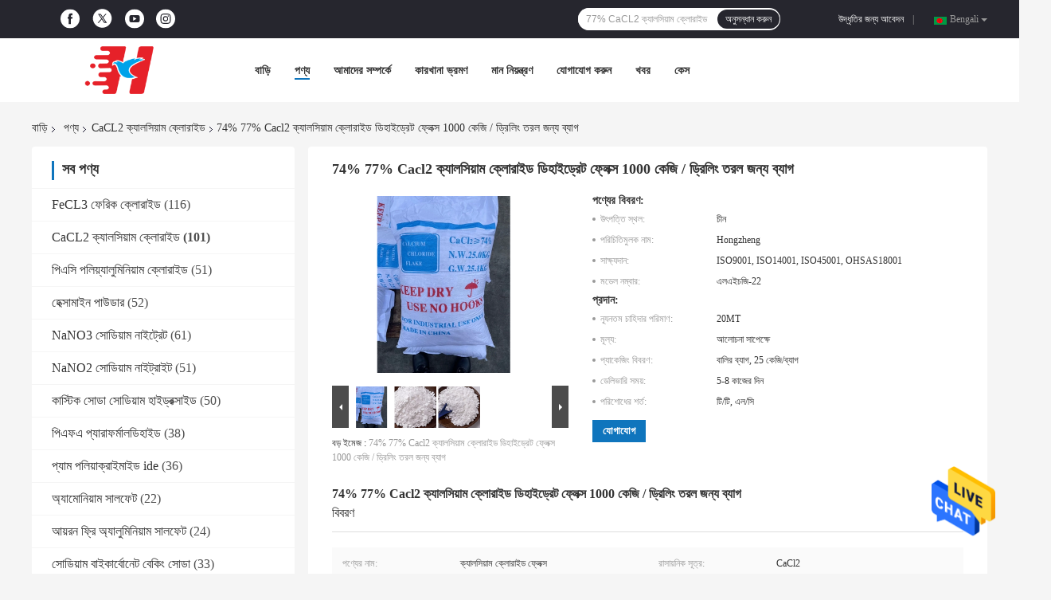

--- FILE ---
content_type: text/html
request_url: https://bengali.fecl3ferricchloride.com/sale-36233232-74-77-cacl2-calcium-chloride-dihydrate-flakes-1000kg-bag-for-drilling-fluids.html
body_size: 37471
content:

<!DOCTYPE html>
<html lang="bn">
<head>
	<meta charset="utf-8">
	<meta http-equiv="X-UA-Compatible" content="IE=edge">
	<meta name="viewport" content="width=device-width, initial-scale=1">
    <title>74% 77% Cacl2 ক্যালসিয়াম ক্লোরাইড ডিহাইড্রেট ফ্লেক্স 1000 কেজি / ড্রিলিং তরল জন্য ব্যাগ</title>
    <meta name="keywords" content="Cacl2 ক্যালসিয়াম ক্লোরাইড ডিহাইড্রেট ফ্লেক্স, Cacl2 ক্যালসিয়াম ক্লোরাইড 1000 কেজি / ব্যাগ, CaCL2 ক্যালসিয়াম ক্লোরাইড" />
    <meta name="description" content="উচ্চ গুনসম্পন্ন 74% 77% Cacl2 ক্যালসিয়াম ক্লোরাইড ডিহাইড্রেট ফ্লেক্স 1000 কেজি / ড্রিলিং তরল জন্য ব্যাগ চীন থেকে, চীনের শীর্ষস্থানীয় পণ্যের বাজার Cacl2 ক্যালসিয়াম ক্লোরাইড ডিহাইড্রেট ফ্লেক্স প্রোডাক্ট,  Cacl2 ক্যালসিয়াম ক্লোরাইড 1000 কেজি / ব্যাগ কারখানা,  Cacl2 ক্যালসিয়াম ক্লোরাইড 1000 কেজি / ব্যাগ পণ্য." />
				<link rel='preload'
					  href=/photo/fecl3ferricchloride/sitetpl/style/common.css?ver=1629958945 as='style'><link type='text/css' rel='stylesheet'
					  href=/photo/fecl3ferricchloride/sitetpl/style/common.css?ver=1629958945 media='all'><meta property="og:title" content="74% 77% Cacl2 ক্যালসিয়াম ক্লোরাইড ডিহাইড্রেট ফ্লেক্স 1000 কেজি / ড্রিলিং তরল জন্য ব্যাগ" />
<meta property="og:description" content="উচ্চ গুনসম্পন্ন 74% 77% Cacl2 ক্যালসিয়াম ক্লোরাইড ডিহাইড্রেট ফ্লেক্স 1000 কেজি / ড্রিলিং তরল জন্য ব্যাগ চীন থেকে, চীনের শীর্ষস্থানীয় পণ্যের বাজার Cacl2 ক্যালসিয়াম ক্লোরাইড ডিহাইড্রেট ফ্লেক্স প্রোডাক্ট,  Cacl2 ক্যালসিয়াম ক্লোরাইড 1000 কেজি / ব্যাগ কারখানা,  Cacl2 ক্যালসিয়াম ক্লোরাইড 1000 কেজি / ব্যাগ পণ্য." />
<meta property="og:type" content="product" />
<meta property="og:availability" content="instock" />
<meta property="og:site_name" content="Guangzhou Hongzheng Trade Co., Ltd." />
<meta property="og:url" content="https://bengali.fecl3ferricchloride.com/sale-36233232-74-77-cacl2-calcium-chloride-dihydrate-flakes-1000kg-bag-for-drilling-fluids.html" />
<meta property="og:image" content="https://bengali.fecl3ferricchloride.com/photo/ps141358076-74_77_cacl2_calcium_chloride_dihydrate_flakes_1000kg_bag_for_drilling_fluids.jpg" />
<link rel="canonical" href="https://bengali.fecl3ferricchloride.com/sale-36233232-74-77-cacl2-calcium-chloride-dihydrate-flakes-1000kg-bag-for-drilling-fluids.html" />
<link rel="alternate" href="https://m.bengali.fecl3ferricchloride.com/sale-36233232-74-77-cacl2-calcium-chloride-dihydrate-flakes-1000kg-bag-for-drilling-fluids.html" media="only screen and (max-width: 640px)" />
<style type="text/css">
/*<![CDATA[*/
.consent__cookie {position: fixed;top: 0;left: 0;width: 100%;height: 0%;z-index: 100000;}.consent__cookie_bg {position: fixed;top: 0;left: 0;width: 100%;height: 100%;background: #000;opacity: .6;display: none }.consent__cookie_rel {position: fixed;bottom:0;left: 0;width: 100%;background: #fff;display: -webkit-box;display: -ms-flexbox;display: flex;flex-wrap: wrap;padding: 24px 80px;-webkit-box-sizing: border-box;box-sizing: border-box;-webkit-box-pack: justify;-ms-flex-pack: justify;justify-content: space-between;-webkit-transition: all ease-in-out .3s;transition: all ease-in-out .3s }.consent__close {position: absolute;top: 20px;right: 20px;cursor: pointer }.consent__close svg {fill: #777 }.consent__close:hover svg {fill: #000 }.consent__cookie_box {flex: 1;word-break: break-word;}.consent__warm {color: #777;font-size: 16px;margin-bottom: 12px;line-height: 19px }.consent__title {color: #333;font-size: 20px;font-weight: 600;margin-bottom: 12px;line-height: 23px }.consent__itxt {color: #333;font-size: 14px;margin-bottom: 12px;display: -webkit-box;display: -ms-flexbox;display: flex;-webkit-box-align: center;-ms-flex-align: center;align-items: center }.consent__itxt i {display: -webkit-inline-box;display: -ms-inline-flexbox;display: inline-flex;width: 28px;height: 28px;border-radius: 50%;background: #e0f9e9;margin-right: 8px;-webkit-box-align: center;-ms-flex-align: center;align-items: center;-webkit-box-pack: center;-ms-flex-pack: center;justify-content: center }.consent__itxt svg {fill: #3ca860 }.consent__txt {color: #a6a6a6;font-size: 14px;margin-bottom: 8px;line-height: 17px }.consent__btns {display: -webkit-box;display: -ms-flexbox;display: flex;-webkit-box-orient: vertical;-webkit-box-direction: normal;-ms-flex-direction: column;flex-direction: column;-webkit-box-pack: center;-ms-flex-pack: center;justify-content: center;flex-shrink: 0;}.consent__btn {width: 280px;height: 40px;line-height: 40px;text-align: center;background: #3ca860;color: #fff;border-radius: 4px;margin: 8px 0;-webkit-box-sizing: border-box;box-sizing: border-box;cursor: pointer;font-size:14px}.consent__btn:hover {background: #00823b }.consent__btn.empty {color: #3ca860;border: 1px solid #3ca860;background: #fff }.consent__btn.empty:hover {background: #3ca860;color: #fff }.open .consent__cookie_bg {display: block }.open .consent__cookie_rel {bottom: 0 }@media (max-width: 760px) {.consent__btns {width: 100%;align-items: center;}.consent__cookie_rel {padding: 20px 24px }}.consent__cookie.open {display: block;}.consent__cookie {display: none;}
/*]]>*/
</style>
<script type="text/javascript">
/*<![CDATA[*/
window.isvideotpl = 0;window.detailurl = '';
var isShowGuide=0;showGuideColor=0;var company_type = 26;var webim_domain = '';

var colorUrl = '';
var aisearch = 0;
var selfUrl = '';
window.playerReportUrl='/vod/view_count/report';
var query_string = ["Products","Detail"];
var g_tp = '';
var customtplcolor = 99701;
window.predomainsub = "";
/*]]>*/
</script>
</head>
<body>
<img src="/logo.gif" style="display:none" alt="logo"/>
    <div id="floatAd" style="z-index: 110000;position:absolute;right:30px;bottom:60px;height:79px;display: block;">
                                <a href="/webim/webim_tab.html" rel="nofollow" data-uid="70671" onclick= 'setwebimCookie(70671,36233232,26);' target="_blank">
            <img style="width: 80px;cursor: pointer;" alt='বার্তা পাঠান' src="/images/floatimage_chat.gif"/>
        </a>
                                </div>
<a style="display: none!important;" title="Guangzhou Hongzheng Trade Co., Ltd." class="float-inquiry" href="/contactnow.html" onclick='setinquiryCookie("{\"showproduct\":1,\"pid\":\"36233232\",\"name\":\"74% 77% Cacl2 \\u0995\\u09cd\\u09af\\u09be\\u09b2\\u09b8\\u09bf\\u09af\\u09bc\\u09be\\u09ae \\u0995\\u09cd\\u09b2\\u09cb\\u09b0\\u09be\\u0987\\u09a1 \\u09a1\\u09bf\\u09b9\\u09be\\u0987\\u09a1\\u09cd\\u09b0\\u09c7\\u099f \\u09ab\\u09cd\\u09b2\\u09c7\\u0995\\u09cd\\u09b8 1000 \\u0995\\u09c7\\u099c\\u09bf \\/ \\u09a1\\u09cd\\u09b0\\u09bf\\u09b2\\u09bf\\u0982 \\u09a4\\u09b0\\u09b2 \\u099c\\u09a8\\u09cd\\u09af \\u09ac\\u09cd\\u09af\\u09be\\u0997\",\"source_url\":\"\\/sale-36233232-74-77-cacl2-calcium-chloride-dihydrate-flakes-1000kg-bag-for-drilling-fluids.html\",\"picurl\":\"\\/photo\\/pd141358076-74_77_cacl2_calcium_chloride_dihydrate_flakes_1000kg_bag_for_drilling_fluids.jpg\",\"propertyDetail\":[[\"\\u09aa\\u09a3\\u09cd\\u09af\\u09c7\\u09b0 \\u09a8\\u09be\\u09ae\",\"\\u0995\\u09cd\\u09af\\u09be\\u09b2\\u09b8\\u09bf\\u09af\\u09bc\\u09be\\u09ae \\u0995\\u09cd\\u09b2\\u09cb\\u09b0\\u09be\\u0987\\u09a1 \\u09ab\\u09cd\\u09b2\\u09c7\\u0995\\u09cd\\u09b8\"],[\"\\u09b0\\u09be\\u09b8\\u09be\\u09af\\u09bc\\u09a8\\u09bf\\u0995 \\u09b8\\u09c2\\u09a4\\u09cd\\u09b0\",\"CaCl2\"],[\"\\u09b0\\u0999\",\"\\u09b8\\u09be\\u09a6\\u09be\"],[\"\\u09ac\\u09bf\\u09b7\\u09af\\u09bc\\u09ac\\u09b8\\u09cd\\u09a4\\u09c1\",\"74%, 77%\"]],\"company_name\":null,\"picurl_c\":\"\\/photo\\/pc141358076-74_77_cacl2_calcium_chloride_dihydrate_flakes_1000kg_bag_for_drilling_fluids.jpg\",\"price\":\"\\u0986\\u09b2\\u09cb\\u099a\\u09a8\\u09be \\u09b8\\u09be\\u09aa\\u09c7\\u0995\\u09cd\\u09b7\\u09c7\",\"username\":\"szdsf_fzx\",\"viewTime\":\"\\u0997\\u09a4 \\u09b2\\u0997\\u0987\\u09a8 : 2 \\u0998\\u09a8\\u09cd\\u099f\\u09be\\u09b0 15 \\u09ae\\u09bf\\u09a8\\u09bf\\u099f \\u09aa\\u09c2\\u09b0\\u09cd\\u09ac\\u09c7\",\"subject\":\"\\u0986\\u09aa\\u09a8\\u09bf \\u0995\\u09bf \\u0986\\u09ae\\u09be\\u09a6\\u09c7\\u09b0 \\u099c\\u09a8\\u09cd\\u09af \\u09b8\\u09b0\\u09ac\\u09b0\\u09be\\u09b9 \\u0995\\u09b0\\u09a4\\u09c7 \\u09aa\\u09be\\u09b0\\u09c7\\u09a8?\",\"countrycode\":\"\"}");'></a>
<script>
var originProductInfo = '';
var originProductInfo = {"showproduct":1,"pid":"36233232","name":"74% 77% Cacl2 \u0995\u09cd\u09af\u09be\u09b2\u09b8\u09bf\u09af\u09bc\u09be\u09ae \u0995\u09cd\u09b2\u09cb\u09b0\u09be\u0987\u09a1 \u09a1\u09bf\u09b9\u09be\u0987\u09a1\u09cd\u09b0\u09c7\u099f \u09ab\u09cd\u09b2\u09c7\u0995\u09cd\u09b8 1000 \u0995\u09c7\u099c\u09bf \/ \u09a1\u09cd\u09b0\u09bf\u09b2\u09bf\u0982 \u09a4\u09b0\u09b2 \u099c\u09a8\u09cd\u09af \u09ac\u09cd\u09af\u09be\u0997","source_url":"\/sale-36233232-74-77-cacl2-calcium-chloride-dihydrate-flakes-1000kg-bag-for-drilling-fluids.html","picurl":"\/photo\/pd141358076-74_77_cacl2_calcium_chloride_dihydrate_flakes_1000kg_bag_for_drilling_fluids.jpg","propertyDetail":[["\u09aa\u09a3\u09cd\u09af\u09c7\u09b0 \u09a8\u09be\u09ae","\u0995\u09cd\u09af\u09be\u09b2\u09b8\u09bf\u09af\u09bc\u09be\u09ae \u0995\u09cd\u09b2\u09cb\u09b0\u09be\u0987\u09a1 \u09ab\u09cd\u09b2\u09c7\u0995\u09cd\u09b8"],["\u09b0\u09be\u09b8\u09be\u09af\u09bc\u09a8\u09bf\u0995 \u09b8\u09c2\u09a4\u09cd\u09b0","CaCl2"],["\u09b0\u0999","\u09b8\u09be\u09a6\u09be"],["\u09ac\u09bf\u09b7\u09af\u09bc\u09ac\u09b8\u09cd\u09a4\u09c1","74%, 77%"]],"company_name":null,"picurl_c":"\/photo\/pc141358076-74_77_cacl2_calcium_chloride_dihydrate_flakes_1000kg_bag_for_drilling_fluids.jpg","price":"\u0986\u09b2\u09cb\u099a\u09a8\u09be \u09b8\u09be\u09aa\u09c7\u0995\u09cd\u09b7\u09c7","username":"szdsf_fzx","viewTime":"\u0997\u09a4 \u09b2\u0997\u0987\u09a8 : 8 \u0998\u09a8\u09cd\u099f\u09be\u09b0 15 \u09ae\u09bf\u09a8\u09bf\u099f \u09aa\u09c2\u09b0\u09cd\u09ac\u09c7","subject":"74% 77% Cacl2 \u0995\u09cd\u09af\u09be\u09b2\u09b8\u09bf\u09af\u09bc\u09be\u09ae \u0995\u09cd\u09b2\u09cb\u09b0\u09be\u0987\u09a1 \u09a1\u09bf\u09b9\u09be\u0987\u09a1\u09cd\u09b0\u09c7\u099f \u09ab\u09cd\u09b2\u09c7\u0995\u09cd\u09b8 1000 \u0995\u09c7\u099c\u09bf \/ \u09a1\u09cd\u09b0\u09bf\u09b2\u09bf\u0982 \u09a4\u09b0\u09b2 \u099c\u09a8\u09cd\u09af \u09ac\u09cd\u09af\u09be\u0997 \u09a1\u09c7\u09b2\u09bf\u09ad\u09be\u09b0\u09bf \u09b8\u09ae\u09af\u09bc \u0995\u09bf?","countrycode":""};
var save_url = "/contactsave.html";
var update_url = "/updateinquiry.html";
var productInfo = {};
var defaulProductInfo = {};
var myDate = new Date();
var curDate = myDate.getFullYear()+'-'+(parseInt(myDate.getMonth())+1)+'-'+myDate.getDate();
var message = '';
var default_pop = 1;
var leaveMessageDialog = document.getElementsByClassName('leave-message-dialog')[0]; // 获取弹层
var _$$ = function (dom) {
    return document.querySelectorAll(dom);
};
resInfo = originProductInfo;
resInfo['name'] = resInfo['name'] || '';
defaulProductInfo.pid = resInfo['pid'];
defaulProductInfo.productName = resInfo['name'] ?? '';
defaulProductInfo.productInfo = resInfo['propertyDetail'];
defaulProductInfo.productImg = resInfo['picurl_c'];
defaulProductInfo.subject = resInfo['subject'] ?? '';
defaulProductInfo.productImgAlt = resInfo['name'] ?? '';
var inquirypopup_tmp = 1;
var message = 'প্রিয়,'+'\r\n'+"আমি আগ্রহী"+' '+trim(resInfo['name'])+", আপনি কি আমাকে আরও বিশদ যেমন প্রকার, আকার, এমওকিউ, উপাদান ইত্যাদি পাঠাতে পারেন?"+'\r\n'+"ধন্যবাদ!"+'\r\n'+"তোমার উত্তরের অপেক্ষা করছি.";
var message_1 = 'প্রিয়,'+'\r\n'+"আমি আগ্রহী"+' '+trim(resInfo['name'])+", আপনি কি আমাকে আরও বিশদ যেমন প্রকার, আকার, এমওকিউ, উপাদান ইত্যাদি পাঠাতে পারেন?"+'\r\n'+"ধন্যবাদ!"+'\r\n'+"তোমার উত্তরের অপেক্ষা করছি.";
var message_2 = 'হ্যালো,'+'\r\n'+"আমি খুজছি"+' '+trim(resInfo['name'])+", দয়া করে আমাকে দাম, স্পেসিফিকেশন এবং ছবি প্রেরণ করুন।"+'\r\n'+"আপনার দ্রুত প্রতিক্রিয়া অত্যন্ত প্রশংসা করা হবে।"+'\r\n'+"আরও তথ্যের জন্য আমার সাথে যোগাযোগ করুন মুক্ত মনে।"+'\r\n'+"অনেক ধন্যবাদ.";
var message_3 = 'হ্যালো,'+'\r\n'+trim(resInfo['name'])+' '+"আমার প্রত্যাশা পূরণ"+'\r\n'+"দয়া করে আমাকে সেরা মূল্য এবং কিছু অন্যান্য পণ্যের তথ্য দিন।"+'\r\n'+"আমার মেইলের মাধ্যমে আমার সাথে নির্দ্বিধায় যোগাযোগ করুন"+'\r\n'+"অনেক ধন্যবাদ.";

var message_4 = 'প্রিয়,'+'\r\n'+"আপনার এফওবি দাম কত?"+' '+trim(resInfo['name'])+'?'+'\r\n'+"নিকটতম বন্দরের নাম কোনটি?"+'\r\n'+"যত তাড়াতাড়ি সম্ভব আমাকে উত্তর দিন, আরও তথ্য ভাগ করে নেওয়া ভাল।"+'\r\n'+"শুভেচ্ছা!";
var message_5 = 'হাই,'+'\r\n'+"আমি আপনার খুব আগ্রহী"+' '+trim(resInfo['name'])+'.'+'\r\n'+"আপনার পণ্য বিবরণ আমাকে প্রেরণ করুন।"+'\r\n'+"আপনার দ্রুত উত্তর প্রত্যাশায়।"+'\r\n'+"মেইলে আমার সাথে নির্দ্বিধায় যোগাযোগ করুন"+'\r\n'+"শুভেচ্ছা!";

var message_6 = 'প্রিয়,'+'\r\n'+"আপনার সম্পর্কে আমাদের তথ্য সরবরাহ করুন"+' '+trim(resInfo['name'])+", যেমন প্রকার, আকার, উপাদান এবং অবশ্যই সেরা দাম।"+'\r\n'+"আপনার দ্রুত উত্তর প্রত্যাশায়।"+'\r\n'+"ধন্যবাদ!";
var message_7 = 'প্রিয়,'+'\r\n'+"আপনি সরবরাহ করতে পারেন"+' '+trim(resInfo['name'])+" আমাদের জন্য?"+'\r\n'+"প্রথমে আমরা একটি দামের তালিকা এবং কিছু পণ্যের বিবরণ চাই।"+'\r\n'+"আমি আশা করি সাড়া জাগানো আশা করি এবং সহযোগিতার প্রত্যাশায় রয়েছি।"+'\r\n'+"আপনাকে অনেক ধন্যবাদ.";
var message_8 = 'ওহে,'+'\r\n'+"আমি খুজছি"+' '+trim(resInfo['name'])+", দয়া করে আমাকে আরও কিছু বিস্তারিত পণ্যের তথ্য দিন।"+'\r\n'+"আমি আপনার উত্তরের জন্য উন্মুখ।"+'\r\n'+"ধন্যবাদ!";
var message_9 = 'হ্যালো,'+'\r\n'+"তোমার"+' '+trim(resInfo['name'])+" আমার প্রয়োজনীয়তা খুব ভাল পূরণ করে।"+'\r\n'+"দয়া করে আমাকে মূল্য, স্পেসিফিকেশন এবং অনুরূপ মডেল প্রেরণ করুন ঠিক আছে।"+'\r\n'+"আমার সাথে চ্যাট নির্দ্বিধায়।"+'\r\n'+"ধন্যবাদ!";
var message_10 = 'প্রিয়,'+'\r\n'+"এর বিবরণ এবং উদ্ধৃতি সম্পর্কে আমি আরও জানতে চাই"+' '+trim(resInfo['name'])+'.'+'\r\n'+"আমার সাথে যোগাযোগ করুন মুক্ত মনে।"+'\r\n'+"শুভেচ্ছা!";

var r = getRandom(1,10);

defaulProductInfo.message = eval("message_"+r);
    defaulProductInfo.message = eval("message_"+r);
        var mytAjax = {

    post: function(url, data, fn) {
        var xhr = new XMLHttpRequest();
        xhr.open("POST", url, true);
        xhr.setRequestHeader("Content-Type", "application/x-www-form-urlencoded;charset=UTF-8");
        xhr.setRequestHeader("X-Requested-With", "XMLHttpRequest");
        xhr.setRequestHeader('Content-Type','text/plain;charset=UTF-8');
        xhr.onreadystatechange = function() {
            if(xhr.readyState == 4 && (xhr.status == 200 || xhr.status == 304)) {
                fn.call(this, xhr.responseText);
            }
        };
        xhr.send(data);
    },

    postform: function(url, data, fn) {
        var xhr = new XMLHttpRequest();
        xhr.open("POST", url, true);
        xhr.setRequestHeader("X-Requested-With", "XMLHttpRequest");
        xhr.onreadystatechange = function() {
            if(xhr.readyState == 4 && (xhr.status == 200 || xhr.status == 304)) {
                fn.call(this, xhr.responseText);
            }
        };
        xhr.send(data);
    }
};
/*window.onload = function(){
    leaveMessageDialog = document.getElementsByClassName('leave-message-dialog')[0];
    if (window.localStorage.recordDialogStatus=='undefined' || (window.localStorage.recordDialogStatus!='undefined' && window.localStorage.recordDialogStatus != curDate)) {
        setTimeout(function(){
            if(parseInt(inquirypopup_tmp%10) == 1){
                creatDialog(defaulProductInfo, 1);
            }
        }, 6000);
    }
};*/
function trim(str)
{
    str = str.replace(/(^\s*)/g,"");
    return str.replace(/(\s*$)/g,"");
};
function getRandom(m,n){
    var num = Math.floor(Math.random()*(m - n) + n);
    return num;
};
function strBtn(param) {

    var starattextarea = document.getElementById("textareamessage").value.length;
    var email = document.getElementById("startEmail").value;

    var default_tip = document.querySelectorAll(".watermark_container").length;
    if (20 < starattextarea && starattextarea < 3000) {
        if(default_tip>0){
            document.getElementById("textareamessage1").parentNode.parentNode.nextElementSibling.style.display = "none";
        }else{
            document.getElementById("textareamessage1").parentNode.nextElementSibling.style.display = "none";
        }

    } else {
        if(default_tip>0){
            document.getElementById("textareamessage1").parentNode.parentNode.nextElementSibling.style.display = "block";
        }else{
            document.getElementById("textareamessage1").parentNode.nextElementSibling.style.display = "block";
        }

        return;
    }

    // var re = /^([a-zA-Z0-9_-])+@([a-zA-Z0-9_-])+\.([a-zA-Z0-9_-])+/i;/*邮箱不区分大小写*/
    var re = /^[a-zA-Z0-9][\w-]*(\.?[\w-]+)*@[a-zA-Z0-9-]+(\.[a-zA-Z0-9]+)+$/i;
    if (!re.test(email)) {
        document.getElementById("startEmail").nextElementSibling.style.display = "block";
        return;
    } else {
        document.getElementById("startEmail").nextElementSibling.style.display = "none";
    }

    var subject = document.getElementById("pop_subject").value;
    var pid = document.getElementById("pop_pid").value;
    var message = document.getElementById("textareamessage").value;
    var sender_email = document.getElementById("startEmail").value;
    var tel = '';
    if (document.getElementById("tel0") != undefined && document.getElementById("tel0") != '')
        tel = document.getElementById("tel0").value;
    var form_serialize = '&tel='+tel;

    form_serialize = form_serialize.replace(/\+/g, "%2B");
    mytAjax.post(save_url,"pid="+pid+"&subject="+subject+"&email="+sender_email+"&message="+(message)+form_serialize,function(res){
        var mes = JSON.parse(res);
        if(mes.status == 200){
            var iid = mes.iid;
            document.getElementById("pop_iid").value = iid;
            document.getElementById("pop_uuid").value = mes.uuid;

            if(typeof gtag_report_conversion === "function"){
                gtag_report_conversion();//执行统计js代码
            }
            if(typeof fbq === "function"){
                fbq('track','Purchase');//执行统计js代码
            }
        }
    });
    for (var index = 0; index < document.querySelectorAll(".dialog-content-pql").length; index++) {
        document.querySelectorAll(".dialog-content-pql")[index].style.display = "none";
    };
    $('#idphonepql').val(tel);
    document.getElementById("dialog-content-pql-id").style.display = "block";
    ;
};
function twoBtnOk(param) {

    var selectgender = document.getElementById("Mr").innerHTML;
    var iid = document.getElementById("pop_iid").value;
    var sendername = document.getElementById("idnamepql").value;
    var senderphone = document.getElementById("idphonepql").value;
    var sendercname = document.getElementById("idcompanypql").value;
    var uuid = document.getElementById("pop_uuid").value;
    var gender = 2;
    if(selectgender == 'Mr.') gender = 0;
    if(selectgender == 'Mrs.') gender = 1;
    var pid = document.getElementById("pop_pid").value;
    var form_serialize = '';

        form_serialize = form_serialize.replace(/\+/g, "%2B");

    mytAjax.post(update_url,"iid="+iid+"&gender="+gender+"&uuid="+uuid+"&name="+(sendername)+"&tel="+(senderphone)+"&company="+(sendercname)+form_serialize,function(res){});

    for (var index = 0; index < document.querySelectorAll(".dialog-content-pql").length; index++) {
        document.querySelectorAll(".dialog-content-pql")[index].style.display = "none";
    };
    document.getElementById("dialog-content-pql-ok").style.display = "block";

};
function toCheckMust(name) {
    $('#'+name+'error').hide();
}
function handClidk(param) {
    var starattextarea = document.getElementById("textareamessage1").value.length;
    var email = document.getElementById("startEmail1").value;
    var default_tip = document.querySelectorAll(".watermark_container").length;
    if (20 < starattextarea && starattextarea < 3000) {
        if(default_tip>0){
            document.getElementById("textareamessage1").parentNode.parentNode.nextElementSibling.style.display = "none";
        }else{
            document.getElementById("textareamessage1").parentNode.nextElementSibling.style.display = "none";
        }

    } else {
        if(default_tip>0){
            document.getElementById("textareamessage1").parentNode.parentNode.nextElementSibling.style.display = "block";
        }else{
            document.getElementById("textareamessage1").parentNode.nextElementSibling.style.display = "block";
        }

        return;
    }

    // var re = /^([a-zA-Z0-9_-])+@([a-zA-Z0-9_-])+\.([a-zA-Z0-9_-])+/i;
    var re = /^[a-zA-Z0-9][\w-]*(\.?[\w-]+)*@[a-zA-Z0-9-]+(\.[a-zA-Z0-9]+)+$/i;
    if (!re.test(email)) {
        document.getElementById("startEmail1").nextElementSibling.style.display = "block";
        return;
    } else {
        document.getElementById("startEmail1").nextElementSibling.style.display = "none";
    }

    var subject = document.getElementById("pop_subject").value;
    var pid = document.getElementById("pop_pid").value;
    var message = document.getElementById("textareamessage1").value;
    var sender_email = document.getElementById("startEmail1").value;
    var form_serialize = tel = '';
    if (document.getElementById("tel1") != undefined && document.getElementById("tel1") != '')
        tel = document.getElementById("tel1").value;
        mytAjax.post(save_url,"email="+sender_email+"&tel="+tel+"&pid="+pid+"&message="+message+"&subject="+subject+form_serialize,function(res){

        var mes = JSON.parse(res);
        if(mes.status == 200){
            var iid = mes.iid;
            document.getElementById("pop_iid").value = iid;
            document.getElementById("pop_uuid").value = mes.uuid;
            if(typeof gtag_report_conversion === "function"){
                gtag_report_conversion();//执行统计js代码
            }
        }

    });
    for (var index = 0; index < document.querySelectorAll(".dialog-content-pql").length; index++) {
        document.querySelectorAll(".dialog-content-pql")[index].style.display = "none";
    };
    $('#idphonepql').val(tel);
    document.getElementById("dialog-content-pql-id").style.display = "block";

};
window.addEventListener('load', function () {
    $('.checkbox-wrap label').each(function(){
        if($(this).find('input').prop('checked')){
            $(this).addClass('on')
        }else {
            $(this).removeClass('on')
        }
    })
    $(document).on('click', '.checkbox-wrap label' , function(ev){
        if (ev.target.tagName.toUpperCase() != 'INPUT') {
            $(this).toggleClass('on')
        }
    })
})

function hand_video(pdata) {
    data = JSON.parse(pdata);
    productInfo.productName = data.productName;
    productInfo.productInfo = data.productInfo;
    productInfo.productImg = data.productImg;
    productInfo.subject = data.subject;

    var message = 'প্রিয়,'+'\r\n'+"আমি আগ্রহী"+' '+trim(data.productName)+", আপনি কি আমাকে আরও বিশদ যেমন প্রকার, আকার, পরিমাণ, উপাদান ইত্যাদি পাঠাতে পারেন"+'\r\n'+"ধন্যবাদ!"+'\r\n'+"তোমার উত্তরের অপেক্ষা করছি.";

    var message = 'প্রিয়,'+'\r\n'+"আমি আগ্রহী"+' '+trim(data.productName)+", আপনি কি আমাকে আরও বিশদ যেমন প্রকার, আকার, এমওকিউ, উপাদান ইত্যাদি পাঠাতে পারেন?"+'\r\n'+"ধন্যবাদ!"+'\r\n'+"তোমার উত্তরের অপেক্ষা করছি.";
    var message_1 = 'প্রিয়,'+'\r\n'+"আমি আগ্রহী"+' '+trim(data.productName)+", আপনি কি আমাকে আরও বিশদ যেমন প্রকার, আকার, এমওকিউ, উপাদান ইত্যাদি পাঠাতে পারেন?"+'\r\n'+"ধন্যবাদ!"+'\r\n'+"তোমার উত্তরের অপেক্ষা করছি.";
    var message_2 = 'হ্যালো,'+'\r\n'+"আমি খুজছি"+' '+trim(data.productName)+", দয়া করে আমাকে দাম, স্পেসিফিকেশন এবং ছবি প্রেরণ করুন।"+'\r\n'+"আপনার দ্রুত প্রতিক্রিয়া অত্যন্ত প্রশংসা করা হবে।"+'\r\n'+"আরও তথ্যের জন্য আমার সাথে যোগাযোগ করুন মুক্ত মনে।"+'\r\n'+"অনেক ধন্যবাদ.";
    var message_3 = 'হ্যালো,'+'\r\n'+trim(data.productName)+' '+"আমার প্রত্যাশা পূরণ"+'\r\n'+"দয়া করে আমাকে সেরা মূল্য এবং কিছু অন্যান্য পণ্যের তথ্য দিন।"+'\r\n'+"আমার মেইলের মাধ্যমে আমার সাথে নির্দ্বিধায় যোগাযোগ করুন"+'\r\n'+"অনেক ধন্যবাদ.";

    var message_4 = 'প্রিয়,'+'\r\n'+"আপনার এফওবি দাম কত?"+' '+trim(data.productName)+'?'+'\r\n'+"নিকটতম বন্দরের নাম কোনটি?"+'\r\n'+"যত তাড়াতাড়ি সম্ভব আমাকে উত্তর দিন, আরও তথ্য ভাগ করে নেওয়া ভাল।"+'\r\n'+"শুভেচ্ছা!";
    var message_5 = 'হাই,'+'\r\n'+"আমি আপনার খুব আগ্রহী"+' '+trim(data.productName)+'.'+'\r\n'+"আপনার পণ্য বিবরণ আমাকে প্রেরণ করুন।"+'\r\n'+"আপনার দ্রুত উত্তর প্রত্যাশায়।"+'\r\n'+"মেইলে আমার সাথে নির্দ্বিধায় যোগাযোগ করুন"+'\r\n'+"শুভেচ্ছা!";

    var message_6 = 'প্রিয়,'+'\r\n'+"আপনার সম্পর্কে আমাদের তথ্য সরবরাহ করুন"+' '+trim(data.productName)+", যেমন প্রকার, আকার, উপাদান এবং অবশ্যই সেরা দাম।"+'\r\n'+"আপনার দ্রুত উত্তর প্রত্যাশায়।"+'\r\n'+"ধন্যবাদ!";
    var message_7 = 'প্রিয়,'+'\r\n'+"আপনি সরবরাহ করতে পারেন"+' '+trim(data.productName)+" আমাদের জন্য?"+'\r\n'+"প্রথমে আমরা একটি দামের তালিকা এবং কিছু পণ্যের বিবরণ চাই।"+'\r\n'+"আমি আশা করি সাড়া জাগানো আশা করি এবং সহযোগিতার প্রত্যাশায় রয়েছি।"+'\r\n'+"আপনাকে অনেক ধন্যবাদ.";
    var message_8 = 'ওহে,'+'\r\n'+"আমি খুজছি"+' '+trim(data.productName)+", দয়া করে আমাকে আরও কিছু বিস্তারিত পণ্যের তথ্য দিন।"+'\r\n'+"আমি আপনার উত্তরের জন্য উন্মুখ।"+'\r\n'+"ধন্যবাদ!";
    var message_9 = 'হ্যালো,'+'\r\n'+"তোমার"+' '+trim(data.productName)+" আমার প্রয়োজনীয়তা খুব ভাল পূরণ করে।"+'\r\n'+"দয়া করে আমাকে মূল্য, স্পেসিফিকেশন এবং অনুরূপ মডেল প্রেরণ করুন ঠিক আছে।"+'\r\n'+"আমার সাথে চ্যাট নির্দ্বিধায়।"+'\r\n'+"ধন্যবাদ!";
    var message_10 = 'প্রিয়,'+'\r\n'+"এর বিবরণ এবং উদ্ধৃতি সম্পর্কে আমি আরও জানতে চাই"+' '+trim(data.productName)+'.'+'\r\n'+"আমার সাথে যোগাযোগ করুন মুক্ত মনে।"+'\r\n'+"শুভেচ্ছা!";

    var r = getRandom(1,10);

    productInfo.message = eval("message_"+r);
            if(parseInt(inquirypopup_tmp/10) == 1){
        productInfo.message = "";
    }
    productInfo.pid = data.pid;
    creatDialog(productInfo, 2);
};

function handDialog(pdata) {
    data = JSON.parse(pdata);
    productInfo.productName = data.productName;
    productInfo.productInfo = data.productInfo;
    productInfo.productImg = data.productImg;
    productInfo.subject = data.subject;

    var message = 'প্রিয়,'+'\r\n'+"আমি আগ্রহী"+' '+trim(data.productName)+", আপনি কি আমাকে আরও বিশদ যেমন প্রকার, আকার, পরিমাণ, উপাদান ইত্যাদি পাঠাতে পারেন"+'\r\n'+"ধন্যবাদ!"+'\r\n'+"তোমার উত্তরের অপেক্ষা করছি.";

    var message = 'প্রিয়,'+'\r\n'+"আমি আগ্রহী"+' '+trim(data.productName)+", আপনি কি আমাকে আরও বিশদ যেমন প্রকার, আকার, এমওকিউ, উপাদান ইত্যাদি পাঠাতে পারেন?"+'\r\n'+"ধন্যবাদ!"+'\r\n'+"তোমার উত্তরের অপেক্ষা করছি.";
    var message_1 = 'প্রিয়,'+'\r\n'+"আমি আগ্রহী"+' '+trim(data.productName)+", আপনি কি আমাকে আরও বিশদ যেমন প্রকার, আকার, এমওকিউ, উপাদান ইত্যাদি পাঠাতে পারেন?"+'\r\n'+"ধন্যবাদ!"+'\r\n'+"তোমার উত্তরের অপেক্ষা করছি.";
    var message_2 = 'হ্যালো,'+'\r\n'+"আমি খুজছি"+' '+trim(data.productName)+", দয়া করে আমাকে দাম, স্পেসিফিকেশন এবং ছবি প্রেরণ করুন।"+'\r\n'+"আপনার দ্রুত প্রতিক্রিয়া অত্যন্ত প্রশংসা করা হবে।"+'\r\n'+"আরও তথ্যের জন্য আমার সাথে যোগাযোগ করুন মুক্ত মনে।"+'\r\n'+"অনেক ধন্যবাদ.";
    var message_3 = 'হ্যালো,'+'\r\n'+trim(data.productName)+' '+"আমার প্রত্যাশা পূরণ"+'\r\n'+"দয়া করে আমাকে সেরা মূল্য এবং কিছু অন্যান্য পণ্যের তথ্য দিন।"+'\r\n'+"আমার মেইলের মাধ্যমে আমার সাথে নির্দ্বিধায় যোগাযোগ করুন"+'\r\n'+"অনেক ধন্যবাদ.";

    var message_4 = 'প্রিয়,'+'\r\n'+"আপনার এফওবি দাম কত?"+' '+trim(data.productName)+'?'+'\r\n'+"নিকটতম বন্দরের নাম কোনটি?"+'\r\n'+"যত তাড়াতাড়ি সম্ভব আমাকে উত্তর দিন, আরও তথ্য ভাগ করে নেওয়া ভাল।"+'\r\n'+"শুভেচ্ছা!";
    var message_5 = 'হাই,'+'\r\n'+"আমি আপনার খুব আগ্রহী"+' '+trim(data.productName)+'.'+'\r\n'+"আপনার পণ্য বিবরণ আমাকে প্রেরণ করুন।"+'\r\n'+"আপনার দ্রুত উত্তর প্রত্যাশায়।"+'\r\n'+"মেইলে আমার সাথে নির্দ্বিধায় যোগাযোগ করুন"+'\r\n'+"শুভেচ্ছা!";

    var message_6 = 'প্রিয়,'+'\r\n'+"আপনার সম্পর্কে আমাদের তথ্য সরবরাহ করুন"+' '+trim(data.productName)+", যেমন প্রকার, আকার, উপাদান এবং অবশ্যই সেরা দাম।"+'\r\n'+"আপনার দ্রুত উত্তর প্রত্যাশায়।"+'\r\n'+"ধন্যবাদ!";
    var message_7 = 'প্রিয়,'+'\r\n'+"আপনি সরবরাহ করতে পারেন"+' '+trim(data.productName)+" আমাদের জন্য?"+'\r\n'+"প্রথমে আমরা একটি দামের তালিকা এবং কিছু পণ্যের বিবরণ চাই।"+'\r\n'+"আমি আশা করি সাড়া জাগানো আশা করি এবং সহযোগিতার প্রত্যাশায় রয়েছি।"+'\r\n'+"আপনাকে অনেক ধন্যবাদ.";
    var message_8 = 'ওহে,'+'\r\n'+"আমি খুজছি"+' '+trim(data.productName)+", দয়া করে আমাকে আরও কিছু বিস্তারিত পণ্যের তথ্য দিন।"+'\r\n'+"আমি আপনার উত্তরের জন্য উন্মুখ।"+'\r\n'+"ধন্যবাদ!";
    var message_9 = 'হ্যালো,'+'\r\n'+"তোমার"+' '+trim(data.productName)+" আমার প্রয়োজনীয়তা খুব ভাল পূরণ করে।"+'\r\n'+"দয়া করে আমাকে মূল্য, স্পেসিফিকেশন এবং অনুরূপ মডেল প্রেরণ করুন ঠিক আছে।"+'\r\n'+"আমার সাথে চ্যাট নির্দ্বিধায়।"+'\r\n'+"ধন্যবাদ!";
    var message_10 = 'প্রিয়,'+'\r\n'+"এর বিবরণ এবং উদ্ধৃতি সম্পর্কে আমি আরও জানতে চাই"+' '+trim(data.productName)+'.'+'\r\n'+"আমার সাথে যোগাযোগ করুন মুক্ত মনে।"+'\r\n'+"শুভেচ্ছা!";

    var r = getRandom(1,10);
    productInfo.message = eval("message_"+r);
            if(parseInt(inquirypopup_tmp/10) == 1){
        productInfo.message = "";
    }
    productInfo.pid = data.pid;
    creatDialog(productInfo, 2);
};

function closepql(param) {

    leaveMessageDialog.style.display = 'none';
};

function closepql2(param) {

    for (var index = 0; index < document.querySelectorAll(".dialog-content-pql").length; index++) {
        document.querySelectorAll(".dialog-content-pql")[index].style.display = "none";
    };
    document.getElementById("dialog-content-pql-ok").style.display = "block";
};

function decodeHtmlEntities(str) {
    var tempElement = document.createElement('div');
    tempElement.innerHTML = str;
    return tempElement.textContent || tempElement.innerText || '';
}

function initProduct(productInfo,type){

    productInfo.productName = decodeHtmlEntities(productInfo.productName);
    productInfo.message = decodeHtmlEntities(productInfo.message);

    leaveMessageDialog = document.getElementsByClassName('leave-message-dialog')[0];
    leaveMessageDialog.style.display = "block";
    if(type == 3){
        var popinquiryemail = document.getElementById("popinquiryemail").value;
        _$$("#startEmail1")[0].value = popinquiryemail;
    }else{
        _$$("#startEmail1")[0].value = "";
    }
    _$$("#startEmail")[0].value = "";
    _$$("#idnamepql")[0].value = "";
    _$$("#idphonepql")[0].value = "";
    _$$("#idcompanypql")[0].value = "";

    _$$("#pop_pid")[0].value = productInfo.pid;
    _$$("#pop_subject")[0].value = productInfo.subject;
    
    if(parseInt(inquirypopup_tmp/10) == 1){
        productInfo.message = "";
    }

    _$$("#textareamessage1")[0].value = productInfo.message;
    _$$("#textareamessage")[0].value = productInfo.message;

    _$$("#dialog-content-pql-id .titlep")[0].innerHTML = productInfo.productName;
    _$$("#dialog-content-pql-id img")[0].setAttribute("src", productInfo.productImg);
    _$$("#dialog-content-pql-id img")[0].setAttribute("alt", productInfo.productImgAlt);

    _$$("#dialog-content-pql-id-hand img")[0].setAttribute("src", productInfo.productImg);
    _$$("#dialog-content-pql-id-hand img")[0].setAttribute("alt", productInfo.productImgAlt);
    _$$("#dialog-content-pql-id-hand .titlep")[0].innerHTML = productInfo.productName;

    if (productInfo.productInfo.length > 0) {
        var ul2, ul;
        ul = document.createElement("ul");
        for (var index = 0; index < productInfo.productInfo.length; index++) {
            var el = productInfo.productInfo[index];
            var li = document.createElement("li");
            var span1 = document.createElement("span");
            span1.innerHTML = el[0] + ":";
            var span2 = document.createElement("span");
            span2.innerHTML = el[1];
            li.appendChild(span1);
            li.appendChild(span2);
            ul.appendChild(li);

        }
        ul2 = ul.cloneNode(true);
        if (type === 1) {
            _$$("#dialog-content-pql-id .left")[0].replaceChild(ul, _$$("#dialog-content-pql-id .left ul")[0]);
        } else {
            _$$("#dialog-content-pql-id-hand .left")[0].replaceChild(ul2, _$$("#dialog-content-pql-id-hand .left ul")[0]);
            _$$("#dialog-content-pql-id .left")[0].replaceChild(ul, _$$("#dialog-content-pql-id .left ul")[0]);
        }
    };
    for (var index = 0; index < _$$("#dialog-content-pql-id .right ul li").length; index++) {
        _$$("#dialog-content-pql-id .right ul li")[index].addEventListener("click", function (params) {
            _$$("#dialog-content-pql-id .right #Mr")[0].innerHTML = this.innerHTML
        }, false)

    };

};
function closeInquiryCreateDialog() {
    document.getElementById("xuanpan_dialog_box_pql").style.display = "none";
};
function showInquiryCreateDialog() {
    document.getElementById("xuanpan_dialog_box_pql").style.display = "block";
};
function submitPopInquiry(){
    var message = document.getElementById("inquiry_message").value;
    var email = document.getElementById("inquiry_email").value;
    var subject = defaulProductInfo.subject;
    var pid = defaulProductInfo.pid;
    if (email === undefined) {
        showInquiryCreateDialog();
        document.getElementById("inquiry_email").style.border = "1px solid red";
        return false;
    };
    if (message === undefined) {
        showInquiryCreateDialog();
        document.getElementById("inquiry_message").style.border = "1px solid red";
        return false;
    };
    if (email.search(/^\w+((-\w+)|(\.\w+))*\@[A-Za-z0-9]+((\.|-)[A-Za-z0-9]+)*\.[A-Za-z0-9]+$/) == -1) {
        document.getElementById("inquiry_email").style.border= "1px solid red";
        showInquiryCreateDialog();
        return false;
    } else {
        document.getElementById("inquiry_email").style.border= "";
    };
    if (message.length < 20 || message.length >3000) {
        showInquiryCreateDialog();
        document.getElementById("inquiry_message").style.border = "1px solid red";
        return false;
    } else {
        document.getElementById("inquiry_message").style.border = "";
    };
    var tel = '';
    if (document.getElementById("tel") != undefined && document.getElementById("tel") != '')
        tel = document.getElementById("tel").value;

    mytAjax.post(save_url,"pid="+pid+"&subject="+subject+"&email="+email+"&message="+(message)+'&tel='+tel,function(res){
        var mes = JSON.parse(res);
        if(mes.status == 200){
            var iid = mes.iid;
            document.getElementById("pop_iid").value = iid;
            document.getElementById("pop_uuid").value = mes.uuid;

        }
    });
    initProduct(defaulProductInfo);
    for (var index = 0; index < document.querySelectorAll(".dialog-content-pql").length; index++) {
        document.querySelectorAll(".dialog-content-pql")[index].style.display = "none";
    };
    $('#idphonepql').val(tel);
    document.getElementById("dialog-content-pql-id").style.display = "block";

};

//带附件上传
function submitPopInquiryfile(email_id,message_id,check_sort,name_id,phone_id,company_id,attachments){

    if(typeof(check_sort) == 'undefined'){
        check_sort = 0;
    }
    var message = document.getElementById(message_id).value;
    var email = document.getElementById(email_id).value;
    var attachments = document.getElementById(attachments).value;
    if(typeof(name_id) !== 'undefined' && name_id != ""){
        var name  = document.getElementById(name_id).value;
    }
    if(typeof(phone_id) !== 'undefined' && phone_id != ""){
        var phone = document.getElementById(phone_id).value;
    }
    if(typeof(company_id) !== 'undefined' && company_id != ""){
        var company = document.getElementById(company_id).value;
    }
    var subject = defaulProductInfo.subject;
    var pid = defaulProductInfo.pid;

    if(check_sort == 0){
        if (email === undefined) {
            showInquiryCreateDialog();
            document.getElementById(email_id).style.border = "1px solid red";
            return false;
        };
        if (message === undefined) {
            showInquiryCreateDialog();
            document.getElementById(message_id).style.border = "1px solid red";
            return false;
        };

        if (email.search(/^\w+((-\w+)|(\.\w+))*\@[A-Za-z0-9]+((\.|-)[A-Za-z0-9]+)*\.[A-Za-z0-9]+$/) == -1) {
            document.getElementById(email_id).style.border= "1px solid red";
            showInquiryCreateDialog();
            return false;
        } else {
            document.getElementById(email_id).style.border= "";
        };
        if (message.length < 20 || message.length >3000) {
            showInquiryCreateDialog();
            document.getElementById(message_id).style.border = "1px solid red";
            return false;
        } else {
            document.getElementById(message_id).style.border = "";
        };
    }else{

        if (message === undefined) {
            showInquiryCreateDialog();
            document.getElementById(message_id).style.border = "1px solid red";
            return false;
        };

        if (email === undefined) {
            showInquiryCreateDialog();
            document.getElementById(email_id).style.border = "1px solid red";
            return false;
        };

        if (message.length < 20 || message.length >3000) {
            showInquiryCreateDialog();
            document.getElementById(message_id).style.border = "1px solid red";
            return false;
        } else {
            document.getElementById(message_id).style.border = "";
        };

        if (email.search(/^\w+((-\w+)|(\.\w+))*\@[A-Za-z0-9]+((\.|-)[A-Za-z0-9]+)*\.[A-Za-z0-9]+$/) == -1) {
            document.getElementById(email_id).style.border= "1px solid red";
            showInquiryCreateDialog();
            return false;
        } else {
            document.getElementById(email_id).style.border= "";
        };

    };

    mytAjax.post(save_url,"pid="+pid+"&subject="+subject+"&email="+email+"&message="+message+"&company="+company+"&attachments="+attachments,function(res){
        var mes = JSON.parse(res);
        if(mes.status == 200){
            var iid = mes.iid;
            document.getElementById("pop_iid").value = iid;
            document.getElementById("pop_uuid").value = mes.uuid;

            if(typeof gtag_report_conversion === "function"){
                gtag_report_conversion();//执行统计js代码
            }
            if(typeof fbq === "function"){
                fbq('track','Purchase');//执行统计js代码
            }
        }
    });
    initProduct(defaulProductInfo);

    if(name !== undefined && name != ""){
        _$$("#idnamepql")[0].value = name;
    }

    if(phone !== undefined && phone != ""){
        _$$("#idphonepql")[0].value = phone;
    }

    if(company !== undefined && company != ""){
        _$$("#idcompanypql")[0].value = company;
    }

    for (var index = 0; index < document.querySelectorAll(".dialog-content-pql").length; index++) {
        document.querySelectorAll(".dialog-content-pql")[index].style.display = "none";
    };
    document.getElementById("dialog-content-pql-id").style.display = "block";

};
function submitPopInquiryByParam(email_id,message_id,check_sort,name_id,phone_id,company_id){

    if(typeof(check_sort) == 'undefined'){
        check_sort = 0;
    }

    var senderphone = '';
    var message = document.getElementById(message_id).value;
    var email = document.getElementById(email_id).value;
    if(typeof(name_id) !== 'undefined' && name_id != ""){
        var name  = document.getElementById(name_id).value;
    }
    if(typeof(phone_id) !== 'undefined' && phone_id != ""){
        var phone = document.getElementById(phone_id).value;
        senderphone = phone;
    }
    if(typeof(company_id) !== 'undefined' && company_id != ""){
        var company = document.getElementById(company_id).value;
    }
    var subject = defaulProductInfo.subject;
    var pid = defaulProductInfo.pid;

    if(check_sort == 0){
        if (email === undefined) {
            showInquiryCreateDialog();
            document.getElementById(email_id).style.border = "1px solid red";
            return false;
        };
        if (message === undefined) {
            showInquiryCreateDialog();
            document.getElementById(message_id).style.border = "1px solid red";
            return false;
        };

        if (email.search(/^\w+((-\w+)|(\.\w+))*\@[A-Za-z0-9]+((\.|-)[A-Za-z0-9]+)*\.[A-Za-z0-9]+$/) == -1) {
            document.getElementById(email_id).style.border= "1px solid red";
            showInquiryCreateDialog();
            return false;
        } else {
            document.getElementById(email_id).style.border= "";
        };
        if (message.length < 20 || message.length >3000) {
            showInquiryCreateDialog();
            document.getElementById(message_id).style.border = "1px solid red";
            return false;
        } else {
            document.getElementById(message_id).style.border = "";
        };
    }else{

        if (message === undefined) {
            showInquiryCreateDialog();
            document.getElementById(message_id).style.border = "1px solid red";
            return false;
        };

        if (email === undefined) {
            showInquiryCreateDialog();
            document.getElementById(email_id).style.border = "1px solid red";
            return false;
        };

        if (message.length < 20 || message.length >3000) {
            showInquiryCreateDialog();
            document.getElementById(message_id).style.border = "1px solid red";
            return false;
        } else {
            document.getElementById(message_id).style.border = "";
        };

        if (email.search(/^\w+((-\w+)|(\.\w+))*\@[A-Za-z0-9]+((\.|-)[A-Za-z0-9]+)*\.[A-Za-z0-9]+$/) == -1) {
            document.getElementById(email_id).style.border= "1px solid red";
            showInquiryCreateDialog();
            return false;
        } else {
            document.getElementById(email_id).style.border= "";
        };

    };

    var productsku = "";
    if($("#product_sku").length > 0){
        productsku = $("#product_sku").html();
    }

    mytAjax.post(save_url,"tel="+senderphone+"&pid="+pid+"&subject="+subject+"&email="+email+"&message="+message+"&messagesku="+encodeURI(productsku),function(res){
        var mes = JSON.parse(res);
        if(mes.status == 200){
            var iid = mes.iid;
            document.getElementById("pop_iid").value = iid;
            document.getElementById("pop_uuid").value = mes.uuid;

            if(typeof gtag_report_conversion === "function"){
                gtag_report_conversion();//执行统计js代码
            }
            if(typeof fbq === "function"){
                fbq('track','Purchase');//执行统计js代码
            }
        }
    });
    initProduct(defaulProductInfo);

    if(name !== undefined && name != ""){
        _$$("#idnamepql")[0].value = name;
    }

    if(phone !== undefined && phone != ""){
        _$$("#idphonepql")[0].value = phone;
    }

    if(company !== undefined && company != ""){
        _$$("#idcompanypql")[0].value = company;
    }

    for (var index = 0; index < document.querySelectorAll(".dialog-content-pql").length; index++) {
        document.querySelectorAll(".dialog-content-pql")[index].style.display = "none";

    };
    document.getElementById("dialog-content-pql-id").style.display = "block";

};

function creat_videoDialog(productInfo, type) {

    if(type == 1){
        if(default_pop != 1){
            return false;
        }
        window.localStorage.recordDialogStatus = curDate;
    }else{
        default_pop = 0;
    }
    initProduct(productInfo, type);
    if (type === 1) {
        // 自动弹出
        for (var index = 0; index < document.querySelectorAll(".dialog-content-pql").length; index++) {

            document.querySelectorAll(".dialog-content-pql")[index].style.display = "none";
        };
        document.getElementById("dialog-content-pql").style.display = "block";
    } else {
        // 手动弹出
        for (var index = 0; index < document.querySelectorAll(".dialog-content-pql").length; index++) {
            document.querySelectorAll(".dialog-content-pql")[index].style.display = "none";
        };
        document.getElementById("dialog-content-pql-id-hand").style.display = "block";
    }
}

function creatDialog(productInfo, type) {

    if(type == 1){
        if(default_pop != 1){
            return false;
        }
        window.localStorage.recordDialogStatus = curDate;
    }else{
        default_pop = 0;
    }
    initProduct(productInfo, type);
    if (type === 1) {
        // 自动弹出
        for (var index = 0; index < document.querySelectorAll(".dialog-content-pql").length; index++) {

            document.querySelectorAll(".dialog-content-pql")[index].style.display = "none";
        };
        document.getElementById("dialog-content-pql").style.display = "block";
    } else {
        // 手动弹出
        for (var index = 0; index < document.querySelectorAll(".dialog-content-pql").length; index++) {
            document.querySelectorAll(".dialog-content-pql")[index].style.display = "none";
        };
        document.getElementById("dialog-content-pql-id-hand").style.display = "block";
    }
}

//带邮箱信息打开询盘框 emailtype=1表示带入邮箱
function openDialog(emailtype){
    var type = 2;//不带入邮箱，手动弹出
    if(emailtype == 1){
        var popinquiryemail = document.getElementById("popinquiryemail").value;
        // var re = /^([a-zA-Z0-9_-])+@([a-zA-Z0-9_-])+\.([a-zA-Z0-9_-])+/i;
        var re = /^[a-zA-Z0-9][\w-]*(\.?[\w-]+)*@[a-zA-Z0-9-]+(\.[a-zA-Z0-9]+)+$/i;
        if (!re.test(popinquiryemail)) {
            //前端提示样式;
            showInquiryCreateDialog();
            document.getElementById("popinquiryemail").style.border = "1px solid red";
            return false;
        } else {
            //前端提示样式;
        }
        var type = 3;
    }
    creatDialog(defaulProductInfo,type);
}

//上传附件
function inquiryUploadFile(){
    var fileObj = document.querySelector("#fileId").files[0];
    //构建表单数据
    var formData = new FormData();
    var filesize = fileObj.size;
    if(filesize > 10485760 || filesize == 0) {
        document.getElementById("filetips").style.display = "block";
        return false;
    }else {
        document.getElementById("filetips").style.display = "none";
    }
    formData.append('popinquiryfile', fileObj);
    document.getElementById("quotefileform").reset();
    var save_url = "/inquiryuploadfile.html";
    mytAjax.postform(save_url,formData,function(res){
        var mes = JSON.parse(res);
        if(mes.status == 200){
            document.getElementById("uploader-file-info").innerHTML = document.getElementById("uploader-file-info").innerHTML + "<span class=op>"+mes.attfile.name+"<a class=delatt id=att"+mes.attfile.id+" onclick=delatt("+mes.attfile.id+");>Delete</a></span>";
            var nowattachs = document.getElementById("attachments").value;
            if( nowattachs !== ""){
                var attachs = JSON.parse(nowattachs);
                attachs[mes.attfile.id] = mes.attfile;
            }else{
                var attachs = {};
                attachs[mes.attfile.id] = mes.attfile;
            }
            document.getElementById("attachments").value = JSON.stringify(attachs);
        }
    });
}
//附件删除
function delatt(attid)
{
    var nowattachs = document.getElementById("attachments").value;
    if( nowattachs !== ""){
        var attachs = JSON.parse(nowattachs);
        if(attachs[attid] == ""){
            return false;
        }
        var formData = new FormData();
        var delfile = attachs[attid]['filename'];
        var save_url = "/inquirydelfile.html";
        if(delfile != "") {
            formData.append('delfile', delfile);
            mytAjax.postform(save_url, formData, function (res) {
                if(res !== "") {
                    var mes = JSON.parse(res);
                    if (mes.status == 200) {
                        delete attachs[attid];
                        document.getElementById("attachments").value = JSON.stringify(attachs);
                        var s = document.getElementById("att"+attid);
                        s.parentNode.remove();
                    }
                }
            });
        }
    }else{
        return false;
    }
}

</script>
<div class="leave-message-dialog" style="display: none">
<style>
    .leave-message-dialog .close:before, .leave-message-dialog .close:after{
        content:initial;
    }
</style>
<div class="dialog-content-pql" id="dialog-content-pql" style="display: none">
    <span class="close" onclick="closepql()"><img src="/images/close.png" alt="close"></span>
    <div class="title">
        <p class="firstp-pql">একটি বার্তা রেখে যান</p>
        <p class="lastp-pql">আমরা শীঘ্রই আপনাকে আবার কল করব!</p>
    </div>
    <div class="form">
        <div class="textarea">
            <textarea style='font-family: robot;'  name="" id="textareamessage" cols="30" rows="10" style="margin-bottom:14px;width:100%"
                placeholder="অনুগ্রহ করে আপনার অনুসন্ধানের বিবরণ লিখুন।"></textarea>
        </div>
        <p class="error-pql"> <span class="icon-pql"><img src="/images/error.png" alt="Guangzhou Hongzheng Trade Co., Ltd."></span> আপনার বার্তাটি 20-3,000 টির মধ্যে হতে হবে!</p>
        <input id="startEmail" type="text" placeholder="তুমার ইমেইল প্রবেশ করাও" onkeydown="if(event.keyCode === 13){ strBtn();}">
        <p class="error-pql"><span class="icon-pql"><img src="/images/error.png" alt="Guangzhou Hongzheng Trade Co., Ltd."></span> অনুগ্রহপূর্বক আপনার ইমেইল চেক করুন! </p>
                <div class="operations">
            <div class='btn' id="submitStart" type="submit" onclick="strBtn()">জমা দিন</div>
        </div>
            </div>
</div>
<div class="dialog-content-pql dialog-content-pql-id" id="dialog-content-pql-id" style="display:none">
        <span class="close" onclick="closepql2()"><svg t="1648434466530" class="icon" viewBox="0 0 1024 1024" version="1.1" xmlns="http://www.w3.org/2000/svg" p-id="2198" width="16" height="16"><path d="M576 512l277.333333 277.333333-64 64-277.333333-277.333333L234.666667 853.333333 170.666667 789.333333l277.333333-277.333333L170.666667 234.666667 234.666667 170.666667l277.333333 277.333333L789.333333 170.666667 853.333333 234.666667 576 512z" fill="#444444" p-id="2199"></path></svg></span>
    <div class="left">
        <div class="img"><img></div>
        <p class="titlep"></p>
        <ul> </ul>
    </div>
    <div class="right">
                <p class="title">আরও তথ্য আরও ভাল যোগাযোগের সুবিধা দেয়।</p>
                <div style="position: relative;">
            <div class="mr"> <span id="Mr">জনাব.</span>
                <ul>
                    <li>জনাব.</li>
                    <li>শ্রীমতী.</li>
                </ul>
            </div>
            <input style="text-indent: 80px;" type="text" id="idnamepql" placeholder="আপনার নাম ইনপুট করুন">
        </div>
        <input type="text"  id="idphonepql"  placeholder="ফোন নম্বর">
        <input type="text" id="idcompanypql"  placeholder="কোম্পানির" onkeydown="if(event.keyCode === 13){ twoBtnOk();}">
                <div class="btn form_new" id="twoBtnOk" onclick="twoBtnOk()">ঠিক আছে</div>
    </div>
</div>

<div class="dialog-content-pql dialog-content-pql-ok" id="dialog-content-pql-ok" style="display:none">
        <span class="close" onclick="closepql()"><svg t="1648434466530" class="icon" viewBox="0 0 1024 1024" version="1.1" xmlns="http://www.w3.org/2000/svg" p-id="2198" width="16" height="16"><path d="M576 512l277.333333 277.333333-64 64-277.333333-277.333333L234.666667 853.333333 170.666667 789.333333l277.333333-277.333333L170.666667 234.666667 234.666667 170.666667l277.333333 277.333333L789.333333 170.666667 853.333333 234.666667 576 512z" fill="#444444" p-id="2199"></path></svg></span>
    <div class="duihaook"></div>
        <p class="title">সফলভাবে দাখিল হল!</p>
        <p class="p1" style="text-align: center; font-size: 18px; margin-top: 14px;">আমরা শীঘ্রই আপনাকে আবার কল করব!</p>
    <div class="btn" onclick="closepql()" id="endOk" style="margin: 0 auto;margin-top: 50px;">ঠিক আছে</div>
</div>
<div class="dialog-content-pql dialog-content-pql-id dialog-content-pql-id-hand" id="dialog-content-pql-id-hand"
    style="display:none">
     <input type="hidden" name="pop_pid" id="pop_pid" value="0">
     <input type="hidden" name="pop_subject" id="pop_subject" value="">
     <input type="hidden" name="pop_iid" id="pop_iid" value="0">
     <input type="hidden" name="pop_uuid" id="pop_uuid" value="0">
        <span class="close" onclick="closepql()"><svg t="1648434466530" class="icon" viewBox="0 0 1024 1024" version="1.1" xmlns="http://www.w3.org/2000/svg" p-id="2198" width="16" height="16"><path d="M576 512l277.333333 277.333333-64 64-277.333333-277.333333L234.666667 853.333333 170.666667 789.333333l277.333333-277.333333L170.666667 234.666667 234.666667 170.666667l277.333333 277.333333L789.333333 170.666667 853.333333 234.666667 576 512z" fill="#444444" p-id="2199"></path></svg></span>
    <div class="left">
        <div class="img"><img></div>
        <p class="titlep"></p>
        <ul> </ul>
    </div>
    <div class="right" style="float:right">
                <div class="title">
            <p class="firstp-pql">একটি বার্তা রেখে যান</p>
            <p class="lastp-pql">আমরা শীঘ্রই আপনাকে আবার কল করব!</p>
        </div>
                <div class="form">
            <div class="textarea">
                <textarea style='font-family: robot;' name="message" id="textareamessage1" cols="30" rows="10"
                    placeholder="অনুগ্রহ করে আপনার অনুসন্ধানের বিবরণ লিখুন।"></textarea>
            </div>
            <p class="error-pql"> <span class="icon-pql"><img src="/images/error.png" alt="Guangzhou Hongzheng Trade Co., Ltd."></span> আপনার বার্তাটি 20-3,000 টির মধ্যে হতে হবে!</p>

                            <input style="display:none" id="tel1" name="tel" type="text" oninput="value=value.replace(/[^0-9_+-]/g,'');" placeholder="ফোন নম্বর">
                        <input id='startEmail1' name='email' data-type='1' type='text'
                   placeholder="তুমার ইমেইল প্রবেশ করাও"
                   onkeydown='if(event.keyCode === 13){ handClidk();}'>
            
            <p class='error-pql'><span class='icon-pql'>
                    <img src="/images/error.png" alt="Guangzhou Hongzheng Trade Co., Ltd."></span> অনুগ্রহপূর্বক আপনার ইমেইল চেক করুন!            </p>

            <div class="operations">
                <div class='btn' id="submitStart1" type="submit" onclick="handClidk()">জমা দিন</div>
            </div>
        </div>
    </div>
</div>
</div>
<div id="xuanpan_dialog_box_pql" class="xuanpan_dialog_box_pql"
    style="display:none;background:rgba(0,0,0,.6);width:100%;height:100%;position: fixed;top:0;left:0;z-index: 999999;">
    <div class="box_pql"
      style="width:526px;height:206px;background:rgba(255,255,255,1);opacity:1;border-radius:4px;position: absolute;left: 50%;top: 50%;transform: translate(-50%,-50%);">
      <div onclick="closeInquiryCreateDialog()" class="close close_create_dialog"
        style="cursor: pointer;height:42px;width:40px;float:right;padding-top: 16px;"><span
          style="display: inline-block;width: 25px;height: 2px;background: rgb(114, 114, 114);transform: rotate(45deg); "><span
            style="display: block;width: 25px;height: 2px;background: rgb(114, 114, 114);transform: rotate(-90deg); "></span></span>
      </div>
      <div
        style="height: 72px; overflow: hidden; text-overflow: ellipsis; display:-webkit-box;-ebkit-line-clamp: 3;-ebkit-box-orient: vertical; margin-top: 58px; padding: 0 84px; font-size: 18px; color: rgba(51, 51, 51, 1); text-align: center; ">
        অনুগ্রহ করে আপনার সঠিক ইমেইল এবং বিস্তারিত প্রয়োজনীয়তা (২০-৩০০০ অক্ষর) দিন।</div>
      <div onclick="closeInquiryCreateDialog()" class="close_create_dialog"
        style="width: 139px; height: 36px; background: rgba(253, 119, 34, 1); border-radius: 4px; margin: 16px auto; color: rgba(255, 255, 255, 1); font-size: 18px; line-height: 36px; text-align: center;">
        ঠিক আছে</div>
    </div>
</div>
<style>
.f_header_menu_pic_search_2 .select_language dt div:hover,
.f_header_menu_pic_search_2 .select_language dt a:hover
{
        color: #0f75bd;
    /* text-decoration: underline; */
    }
    .f_header_menu_pic_search_2 .select_language dt  div{
        color: #333;
    }
</style>
<div class="f_header_menu_pic_search_2">
    <div class="top_bg">
        <div class="top">
            <div class="phone">
                                    <div class="iconsapp">
                        <a target="_blank" href="https://www.facebook.com/profile.php?id=100088032784801" title="Guangzhou Hongzheng Trade Co., Ltd. Facebook"><svg fill="#0f75bd" class="icon" viewBox="0 0 1024 1024" p-id="11628" width="32" height="32"><path d="M512 0a512 512 0 0 0 0 1024 512 512 0 0 0 0-1024z m121.173333 512H554.666667v284.586667h-117.76V512H379.733333V413.44h57.173334V354.133333c0-61.44 20.48-99.413333 61.44-116.48A139.52 139.52 0 0 1 554.666667 227.413333h89.6v99.413334h-54.186667c-16.213333 0-26.453333 4.266667-31.146667 13.226666a49.493333 49.493333 0 0 0-5.12 29.013334v42.666666h90.453334z" p-id="11629"></path></svg></a>                        <a target="_blank"  href="https://twitter.com/HONGZHENGTRADE" title="Guangzhou Hongzheng Trade Co., Ltd. Twitter"><svg fill="#0f75bd" class="icon" viewBox="0 0 1024 1024" p-id="11424" width="32" height="32" style="height: 27px;width: 27px;"><path d="M512 64C264.576 64 64 264.576 64 512S264.576 960 512 960c247.466667 0 448-200.576 448-448S759.466667 64 512 64z m47.530667 412.672L730.069333 725.333333h-134.826666l-110.677334-161.408L345.344 725.333333H293.930667l167.936-194.517333L302.634667 298.666667h134.826666l99.456 145.066666L662.229333 298.666667h51.370667l-154.112 178.005333z m96.853333 209.877333L417.066667 337.450667h-40.917334l239.530667 349.098666h40.704z" p-id="5830"></path></svg></a>                                                <a target="_blank"  href="https://www.youtube.com/channel/UC-0VzQ1cYLHJuRzc6X3-HAQ" title="Guangzhou Hongzheng Trade Co., Ltd. YouTube"><svg fill="#0f75bd" class="icon" viewBox="0 0 1024 1024" p-id="12410" width="32" height="32"><path d="M438.186667 618.666667l181.333333-106.24-181.333333-106.24v212.48z" p-id="12411"></path><path d="M512 0a512 512 0 1 0 512 512A512 512 0 0 0 512 0z m276.48 610.986667a93.44 93.44 0 0 1-95.573333 95.146666H330.666667a93.013333 93.013333 0 0 1-95.146667-95.146666V413.013333a93.013333 93.013333 0 0 1 95.146667-95.146666h362.24a93.44 93.44 0 0 1 95.573333 95.146666z"p-id="12412"></path></svg></a>                         <a target="_blank"  href="https://www.tiktok.com/@hongzhengtrade?lang=zh-Hant-TW" title="Guangzhou Hongzheng Trade Co., Ltd. Instagram"><svg fill="#0f75bd" class="icon" viewBox="0 0 1024 1024" p-id="12240" width="32" height="32"><path d="M725.333333 350.72a78.08 78.08 0 0 0-20.48-31.573333 80.64 80.64 0 0 0-31.573333-20.48 138.24 138.24 0 0 0-50.773333-9.386667H402.346667A145.066667 145.066667 0 0 0 350.72 298.666667a78.08 78.08 0 0 0-31.573333 20.48 81.066667 81.066667 0 0 0-20.48 31.146666 152.746667 152.746667 0 0 0-9.386667 50.773334V622.506667A152.746667 152.746667 0 0 0 298.666667 673.28 90.453333 90.453333 0 0 0 350.72 725.333333a148.053333 148.053333 0 0 0 50.773333 9.386667h221.013334a153.6 153.6 0 0 0 51.2-9.386667 87.893333 87.893333 0 0 0 31.146666-20.48 80.64 80.64 0 0 0 20.48-31.573333 148.053333 148.053333 0 0 0 9.386667-50.773333V512 401.493333A148.053333 148.053333 0 0 0 725.333333 350.72z m-213.333333 301.653333h-5.12A140.373333 140.373333 0 1 1 512 371.626667a140.8 140.8 0 0 1 0 281.173333z m146.346667-253.44a32.853333 32.853333 0 1 1 31.573333-34.133333 33.28 33.28 0 0 1-31.573333 34.133333z" p-id="12241"></path><path d="M512 420.693333A91.306667 91.306667 0 1 0 603.306667 512 91.306667 91.306667 0 0 0 512 420.693333z" p-id="12242"></path><path d="M512 0a512 512 0 1 0 512 512A512 512 0 0 0 512 0z m272.213333 625.066667a197.12 197.12 0 0 1-12.8 66.133333 139.52 139.52 0 0 1-80.213333 80.213333 197.12 197.12 0 0 1-66.133333 12.8h-226.133334a197.12 197.12 0 0 1-66.133333-12.8 139.52 139.52 0 0 1-80.213333-80.213333 197.12 197.12 0 0 1-12.8-66.133333V512 398.933333a194.56 194.56 0 0 1 12.8-66.133333A139.52 139.52 0 0 1 332.8 252.586667a197.12 197.12 0 0 1 66.133333-12.8h225.706667a197.546667 197.546667 0 0 1 66.56 12.8 139.52 139.52 0 0 1 80.213333 80.213333 197.12 197.12 0 0 1 12.8 66.133333V512c0 74.24 1.28 85.333333 0 113.066667z"p-id="12243"></path></svg></a>                    </div>
                                <span id="hourZone" style="display:none"></span>
            </div>

            <!--language-->
                            <div class="top_language">
                    <div class="lan_wrap">
                        <ul class="user">
                            <li class="select_language_wrap">
                                                                <span class="selected">
                                <span id="tranimg"
                                   class="bengali a">
                                    Bengali                                    <span class="arrow"></span>
                                </span>
                            </span>
                                <dl id="p_l" class="select_language">
                                                                            <dt class="english">
                                                                                    <a title="চীন ভাল মানের FeCL3 ফেরিক ক্লোরাইড  on বিক্রয়" href="https://www.fecl3ferricchloride.com/sale-36233232-74-77-cacl2-calcium-chloride-dihydrate-flakes-1000kg-bag-for-drilling-fluids.html">English</a>                                        </dt>
                                                                            <dt class="french">
                                                                                    <a title="চীন ভাল মানের FeCL3 ফেরিক ক্লোরাইড  on বিক্রয়" href="https://french.fecl3ferricchloride.com/sale-36233232-74-77-cacl2-calcium-chloride-dihydrate-flakes-1000kg-bag-for-drilling-fluids.html">French</a>                                        </dt>
                                                                            <dt class="german">
                                                                                    <a title="চীন ভাল মানের FeCL3 ফেরিক ক্লোরাইড  on বিক্রয়" href="https://german.fecl3ferricchloride.com/sale-36233232-74-77-cacl2-calcium-chloride-dihydrate-flakes-1000kg-bag-for-drilling-fluids.html">German</a>                                        </dt>
                                                                            <dt class="italian">
                                                                                    <a title="চীন ভাল মানের FeCL3 ফেরিক ক্লোরাইড  on বিক্রয়" href="https://italian.fecl3ferricchloride.com/sale-36233232-74-77-cacl2-calcium-chloride-dihydrate-flakes-1000kg-bag-for-drilling-fluids.html">Italian</a>                                        </dt>
                                                                            <dt class="russian">
                                                                                    <a title="চীন ভাল মানের FeCL3 ফেরিক ক্লোরাইড  on বিক্রয়" href="https://russian.fecl3ferricchloride.com/sale-36233232-74-77-cacl2-calcium-chloride-dihydrate-flakes-1000kg-bag-for-drilling-fluids.html">Russian</a>                                        </dt>
                                                                            <dt class="spanish">
                                                                                    <a title="চীন ভাল মানের FeCL3 ফেরিক ক্লোরাইড  on বিক্রয়" href="https://spanish.fecl3ferricchloride.com/sale-36233232-74-77-cacl2-calcium-chloride-dihydrate-flakes-1000kg-bag-for-drilling-fluids.html">Spanish</a>                                        </dt>
                                                                            <dt class="portuguese">
                                                                                    <a title="চীন ভাল মানের FeCL3 ফেরিক ক্লোরাইড  on বিক্রয়" href="https://portuguese.fecl3ferricchloride.com/sale-36233232-74-77-cacl2-calcium-chloride-dihydrate-flakes-1000kg-bag-for-drilling-fluids.html">Portuguese</a>                                        </dt>
                                                                            <dt class="dutch">
                                                                                    <a title="চীন ভাল মানের FeCL3 ফেরিক ক্লোরাইড  on বিক্রয়" href="https://dutch.fecl3ferricchloride.com/sale-36233232-74-77-cacl2-calcium-chloride-dihydrate-flakes-1000kg-bag-for-drilling-fluids.html">Dutch</a>                                        </dt>
                                                                            <dt class="greek">
                                                                                    <a title="চীন ভাল মানের FeCL3 ফেরিক ক্লোরাইড  on বিক্রয়" href="https://greek.fecl3ferricchloride.com/sale-36233232-74-77-cacl2-calcium-chloride-dihydrate-flakes-1000kg-bag-for-drilling-fluids.html">Greek</a>                                        </dt>
                                                                            <dt class="japanese">
                                                                                    <a title="চীন ভাল মানের FeCL3 ফেরিক ক্লোরাইড  on বিক্রয়" href="https://japanese.fecl3ferricchloride.com/sale-36233232-74-77-cacl2-calcium-chloride-dihydrate-flakes-1000kg-bag-for-drilling-fluids.html">Japanese</a>                                        </dt>
                                                                            <dt class="korean">
                                                                                    <a title="চীন ভাল মানের FeCL3 ফেরিক ক্লোরাইড  on বিক্রয়" href="https://korean.fecl3ferricchloride.com/sale-36233232-74-77-cacl2-calcium-chloride-dihydrate-flakes-1000kg-bag-for-drilling-fluids.html">Korean</a>                                        </dt>
                                                                            <dt class="arabic">
                                                                                    <a title="চীন ভাল মানের FeCL3 ফেরিক ক্লোরাইড  on বিক্রয়" href="https://arabic.fecl3ferricchloride.com/sale-36233232-74-77-cacl2-calcium-chloride-dihydrate-flakes-1000kg-bag-for-drilling-fluids.html">Arabic</a>                                        </dt>
                                                                            <dt class="turkish">
                                                                                    <a title="চীন ভাল মানের FeCL3 ফেরিক ক্লোরাইড  on বিক্রয়" href="https://turkish.fecl3ferricchloride.com/sale-36233232-74-77-cacl2-calcium-chloride-dihydrate-flakes-1000kg-bag-for-drilling-fluids.html">Turkish</a>                                        </dt>
                                                                            <dt class="indonesian">
                                                                                    <a title="চীন ভাল মানের FeCL3 ফেরিক ক্লোরাইড  on বিক্রয়" href="https://indonesian.fecl3ferricchloride.com/sale-36233232-74-77-cacl2-calcium-chloride-dihydrate-flakes-1000kg-bag-for-drilling-fluids.html">Indonesian</a>                                        </dt>
                                                                            <dt class="vietnamese">
                                                                                    <a title="চীন ভাল মানের FeCL3 ফেরিক ক্লোরাইড  on বিক্রয়" href="https://vietnamese.fecl3ferricchloride.com/sale-36233232-74-77-cacl2-calcium-chloride-dihydrate-flakes-1000kg-bag-for-drilling-fluids.html">Vietnamese</a>                                        </dt>
                                                                            <dt class="thai">
                                                                                    <a title="চীন ভাল মানের FeCL3 ফেরিক ক্লোরাইড  on বিক্রয়" href="https://thai.fecl3ferricchloride.com/sale-36233232-74-77-cacl2-calcium-chloride-dihydrate-flakes-1000kg-bag-for-drilling-fluids.html">Thai</a>                                        </dt>
                                                                            <dt class="bengali">
                                                                                    <a title="চীন ভাল মানের FeCL3 ফেরিক ক্লোরাইড  on বিক্রয়" href="https://bengali.fecl3ferricchloride.com/sale-36233232-74-77-cacl2-calcium-chloride-dihydrate-flakes-1000kg-bag-for-drilling-fluids.html">Bengali</a>                                        </dt>
                                                                    </dl>
                            </li>
                        </ul>
                        <div class="clearfix"></div>
                    </div>
                </div>
                        <!--inquiry-->
            <div class="top_link"><a target="_blank" rel="nofollow" title="উদ্ধৃতি" href="/contactnow.html">উদ্ধৃতির জন্য আবেদন</a>                |
            </div>

            <div class="header-search">
                <form action="" method=""  onsubmit="return requestWidget(this,'');">
                    <input autocomplete="off" disableautocomplete="" type="text" name="keyword"
                           id = "f_header_menu_pic_search_2_input"
                           value=""
                           placeholder = "আপনি কি খুজছেন"
                        >

                    <button type="submit">অনুসন্ধান করুন</button>
                </form>
            </div>
            <div class="clearfix"></div>
        </div>
    </div>


    <!--菜单-->
    <div class="menu_bor">
        <div class="menu">
            <div class="logo"><a title="Guangzhou Hongzheng Trade Co., Ltd." href="//bengali.fecl3ferricchloride.com"><img onerror="$(this).parent().hide();" src="/logo.gif" alt="Guangzhou Hongzheng Trade Co., Ltd." /></a></div>
            <ul class="menu_list">
                                <li id="headHome" >
                <a target="_self" title="" href="/">বাড়ি</a>                </li>
                                <li id="productLi" class="nav">
                <a target="_self" title="" href="/products.html">পণ্য</a>                </li>
                                <li id="headAboutUs" >
                <a target="_self" title="" href="/aboutus.html">আমাদের সম্পর্কে</a>                </li>
                                <li id="headFactorytour" >
                <a target="_self" title="" href="/factory.html">কারখানা ভ্রমণ</a>                </li>
                                <li id="headQualityControl" >
                <a target="_self" title="" href="/quality.html">মান নিয়ন্ত্রণ</a>                </li>
                                <li id="headContactUs" >
                <a target="_self" title="" href="/contactus.html">যোগাযোগ করুন</a>                </li>
                                <li id="headNewsList" >
                <a target="_self" title="" href="/news.html">খবর</a>                </li>
                                <li id="headCasesList" >
                <a target="_self" title="" href="/cases.html">কেস</a>                </li>
                                                                <div class="clearfix"></div>
            </ul>
        </div>
    </div>

</div>

<!--tag word-->

<script>
        var arr = ["94% CaCL2 \u0995\u09cd\u09af\u09be\u09b2\u09b8\u09bf\u09af\u09bc\u09be\u09ae \u0995\u09cd\u09b2\u09cb\u09b0\u09be\u0987\u09a1","77% CaCL2 \u0995\u09cd\u09af\u09be\u09b2\u09b8\u09bf\u09af\u09bc\u09be\u09ae \u0995\u09cd\u09b2\u09cb\u09b0\u09be\u0987\u09a1","74% CaCL2 \u0995\u09cd\u09af\u09be\u09b2\u09b8\u09bf\u09af\u09bc\u09be\u09ae \u0995\u09cd\u09b2\u09cb\u09b0\u09be\u0987\u09a1"];
    var index = Math.floor((Math.random()*arr.length));
    document.getElementById("f_header_menu_pic_search_2_input").setAttribute("placeholder",arr[index]);
    </script>


    <script>
        var show_f_header_main_dealZoneHour = true;
    </script>

<script>
    if (window.addEventListener) {
        window.addEventListener("load", function () {
            f_headmenucur();
            if (typeof query_string != "undefined" && query_string != "") {
                if (query_string[0] == "Blog") {
                    $(".menu_list").find("li").removeClass("cur");
                    $("#headBlog").addClass("cur")
                }
            }
            if ((typeof (show_f_header_main_dealZoneHour) != "undefined") && show_f_header_main_dealZoneHour) {
                f_header_main_dealZoneHour(
                    "00",
                    "9",
                    "30",
                    "17",
                    "86-139-2888-9251",
                    "");
            }
        }, false);
    } else {
        window.attachEvent("onload", function () {
            f_headmenucur();
            if (typeof query_string != "undefined" && query_string != "") {
                if (query_string[0] == "Blog") {
                    $(".menu_list").find("li").removeClass("cur");
                    $("#headBlog").addClass("cur")
                }
            }
            if ((typeof (show_f_header_main_dealZoneHour) != "undefined") && show_f_header_main_dealZoneHour) {
                f_header_main_dealZoneHour(
                    "00",
                    "9",
                    "30",
                    "17",
                    "86-139-2888-9251",
                    "");
            }
        });
    }
</script><div class="cont_main_box cont_main_box5">
    <div class="cont_main_box_inner">
        <div class="f_header_breadcrumb_2">
    <a title="" href="/">বাড়ি</a>    <a title="CaCL2 ক্যালসিয়াম ক্লোরাইড" href="/products.html">পণ্য</a><a title="CaCL2 ক্যালসিয়াম ক্লোরাইড" href="/supplier-440274-cacl2-calcium-chloride">CaCL2 ক্যালসিয়াম ক্লোরাইড</a><h1 class="index-bread" >74% 77% Cacl2 ক্যালসিয়াম ক্লোরাইড ডিহাইড্রেট ফ্লেক্স 1000 কেজি / ড্রিলিং তরল জন্য ব্যাগ</h1></div>
  
        <div class="cont_main_n">
            <div class="cont_main_n_inner">
                <div class="n_menu_list_2">
    <div class="main_title"><span class="main_con">সব পণ্য</span></div>
            
        <div class="item ">
            <strong>
                                    <h2>                

                <!--产品首页-->
                                    <a title="FeCL3 ফেরিক ক্লোরাইড" href="/supplier-440280-fecl3-ferric-chloride">FeCL3 ফেরিক ক্লোরাইড</a>
                
                                    </h2>                                                    <span class="num">(116)</span>
                            </strong>
        </div>
            
        <div class="item active">
            <strong>
                                    <h2>                

                <!--产品首页-->
                                    <a title="CaCL2 ক্যালসিয়াম ক্লোরাইড" href="/supplier-440274-cacl2-calcium-chloride">CaCL2 ক্যালসিয়াম ক্লোরাইড</a>
                
                                    </h2>                                                    <span class="num">(101)</span>
                            </strong>
        </div>
            
        <div class="item ">
            <strong>
                                    <h2>                

                <!--产品首页-->
                                    <a title="পিএসি পলিয়্যালুমিনিয়াম ক্লোরাইড" href="/supplier-440282-pac-polyaluminium-chloride">পিএসি পলিয়্যালুমিনিয়াম ক্লোরাইড</a>
                
                                    </h2>                                                    <span class="num">(51)</span>
                            </strong>
        </div>
            
        <div class="item ">
            <strong>
                                    <h2>                

                <!--产品首页-->
                                    <a title="হেক্সামাইন পাউডার" href="/supplier-440276-hexamine-powder">হেক্সামাইন পাউডার</a>
                
                                    </h2>                                                    <span class="num">(52)</span>
                            </strong>
        </div>
            
        <div class="item ">
            <strong>
                                    <h2>                

                <!--产品首页-->
                                    <a title="NaNO3 সোডিয়াম নাইট্রেট" href="/supplier-440287-nano3-sodium-nitrate">NaNO3 সোডিয়াম নাইট্রেট</a>
                
                                    </h2>                                                    <span class="num">(61)</span>
                            </strong>
        </div>
            
        <div class="item ">
            <strong>
                                    <h2>                

                <!--产品首页-->
                                    <a title="NaNO2 সোডিয়াম নাইট্রাইট" href="/supplier-440288-nano2-sodium-nitrite">NaNO2 সোডিয়াম নাইট্রাইট</a>
                
                                    </h2>                                                    <span class="num">(51)</span>
                            </strong>
        </div>
            
        <div class="item ">
            <strong>
                                    <h2>                

                <!--产品首页-->
                                    <a title="কাস্টিক সোডা সোডিয়াম হাইড্রক্সাইড" href="/supplier-440275-caustic-soda-sodium-hydroxide">কাস্টিক সোডা সোডিয়াম হাইড্রক্সাইড</a>
                
                                    </h2>                                                    <span class="num">(50)</span>
                            </strong>
        </div>
            
        <div class="item ">
            <strong>
                                    <h2>                

                <!--产品首页-->
                                    <a title="পিএফএ প্যারাফর্মালডিহাইড" href="/supplier-459926-pfa-paraformaldehyde">পিএফএ প্যারাফর্মালডিহাইড</a>
                
                                    </h2>                                                    <span class="num">(38)</span>
                            </strong>
        </div>
            
        <div class="item ">
            <strong>
                                    <h2>                

                <!--产品首页-->
                                    <a title="প্যাম পলিয়াক্রাইমাইড ide" href="/supplier-446132-pam-polyacrylamide">প্যাম পলিয়াক্রাইমাইড ide</a>
                
                                    </h2>                                                    <span class="num">(36)</span>
                            </strong>
        </div>
            
        <div class="item ">
            <strong>
                                    <h2>                

                <!--产品首页-->
                                    <a title="অ্যামোনিয়াম সালফেট" href="/supplier-3081710-ammonium-sulfate">অ্যামোনিয়াম সালফেট</a>
                
                                    </h2>                                                    <span class="num">(22)</span>
                            </strong>
        </div>
            
        <div class="item ">
            <strong>
                                    <h2>                

                <!--产品首页-->
                                    <a title="আয়রন ফ্রি অ্যালুমিনিয়াম সালফেট" href="/supplier-467345-iron-free-aluminum-sulfate">আয়রন ফ্রি অ্যালুমিনিয়াম সালফেট</a>
                
                                    </h2>                                                    <span class="num">(24)</span>
                            </strong>
        </div>
            
        <div class="item ">
            <strong>
                                    <h2>                

                <!--产品首页-->
                                    <a title="সোডিয়াম বাইকার্বোনেট বেকিং সোডা" href="/supplier-440284-sodium-bicarbonate-baking-soda">সোডিয়াম বাইকার্বোনেট বেকিং সোডা</a>
                
                                    </h2>                                                    <span class="num">(33)</span>
                            </strong>
        </div>
            
        <div class="item ">
            <strong>
                                    <h2>                

                <!--产品首页-->
                                    <a title="সোডিয়াম কার্বোনেট সোডা অ্যাশ" href="/supplier-440285-sodium-carbonate-soda-ash">সোডিয়াম কার্বোনেট সোডা অ্যাশ</a>
                
                                    </h2>                                                    <span class="num">(37)</span>
                            </strong>
        </div>
            
        <div class="item ">
            <strong>
                                    <h2>                

                <!--产品首页-->
                                    <a title="নাএসিএল সোডিয়াম ক্লোরাইড" href="/supplier-440278-nacl-sodium-chloride">নাএসিএল সোডিয়াম ক্লোরাইড</a>
                
                                    </h2>                                                    <span class="num">(36)</span>
                            </strong>
        </div>
            
        <div class="item ">
            <strong>
                                    <h2>                

                <!--产品首页-->
                                    <a title="সোডিয়াম সালফেট Na2SO4" href="/supplier-446133-sodium-sulphate-na2so4">সোডিয়াম সালফেট Na2SO4</a>
                
                                    </h2>                                                    <span class="num">(89)</span>
                            </strong>
        </div>
            
        <div class="item ">
            <strong>
                                    <h2>                

                <!--产品首页-->
                                    <a title="পি টলিউনেসফোনিক অ্যাসিড" href="/supplier-440286-p-toluenesulfonic-acid">পি টলিউনেসফোনিক অ্যাসিড</a>
                
                                    </h2>                                                    <span class="num">(19)</span>
                            </strong>
        </div>
            
        <div class="item ">
            <strong>
                                    <h2>                

                <!--产品首页-->
                                    <a title="পি ক্রেসোল" href="/supplier-440283-p-cresol">পি ক্রেসোল</a>
                
                                    </h2>                                                    <span class="num">(8)</span>
                            </strong>
        </div>
            
        <div class="item ">
            <strong>
                                    <h2>                

                <!--产品首页-->
                                    <a title="মনো পটাসিয়াম ফসফেট" href="/supplier-3636403-mono-potassium-phosphate">মনো পটাসিয়াম ফসফেট</a>
                
                                    </h2>                                                    <span class="num">(16)</span>
                            </strong>
        </div>
            
        <div class="item ">
            <strong>
                                    <h2>                

                <!--产品首页-->
                                    <a title="সোডিয়াম হাইপোক্লোরাইট সলিউশন NaClO" href="/supplier-4181964-sodium-hypochlorite-solution-naclo">সোডিয়াম হাইপোক্লোরাইট সলিউশন NaClO</a>
                
                                    </h2>                                                    <span class="num">(11)</span>
                            </strong>
        </div>
    </div>                
<div class="n_product_point">
    <div class="main_title"><span class="main_con">শ্রেষ্ঠ পণ্য</span></div>
                        <div class="item">
                <table cellpadding="0" cellspacing="0" width="100%">
                    <tbody>
                    <tr>
                        <td class="img_box">
                            <a title="CaCl2 অ্যানহাইড্রস ক্যালসিয়াম ক্লোরাইড" href="/quality-13774808-cacl2-anhydrous-calcium-chloride"><img alt="CaCl2 অ্যানহাইড্রস ক্যালসিয়াম ক্লোরাইড" class="lazyi" data-original="/photo/pm33552571-cacl2_anhydrous_calcium_chloride.jpg" src="/images/load_icon.gif" /></a>                        </td>
                        <td class="product_name">
                            <h2 class="item_inner"> <a title="CaCl2 অ্যানহাইড্রস ক্যালসিয়াম ক্লোরাইড" href="/quality-13774808-cacl2-anhydrous-calcium-chloride">CaCl2 অ্যানহাইড্রস ক্যালসিয়াম ক্লোরাইড</a> </h2>
                        </td>
                    </tr>
                    </tbody>
                </table>
            </div>
                    <div class="item">
                <table cellpadding="0" cellspacing="0" width="100%">
                    <tbody>
                    <tr>
                        <td class="img_box">
                            <a title="10035-04-8 ক্যালসিয়াম ক্লোরাইড ফ্লেক" href="/quality-13674433-10035-04-8-calcium-chloride-flake"><img alt="10035-04-8 ক্যালসিয়াম ক্লোরাইড ফ্লেক" class="lazyi" data-original="/photo/pm33289233-10035_04_8_calcium_chloride_flake.jpg" src="/images/load_icon.gif" /></a>                        </td>
                        <td class="product_name">
                            <h2 class="item_inner"> <a title="10035-04-8 ক্যালসিয়াম ক্লোরাইড ফ্লেক" href="/quality-13674433-10035-04-8-calcium-chloride-flake">10035-04-8 ক্যালসিয়াম ক্লোরাইড ফ্লেক</a> </h2>
                        </td>
                    </tr>
                    </tbody>
                </table>
            </div>
                    <div class="item">
                <table cellpadding="0" cellspacing="0" width="100%">
                    <tbody>
                    <tr>
                        <td class="img_box">
                            <a title="94% CaCL2 ক্যালসিয়াম ক্লোরাইড" href="/quality-13722313-94-cacl2-calcium-chloride"><img alt="94% CaCL2 ক্যালসিয়াম ক্লোরাইড" class="lazyi" data-original="/photo/pm33290178-94_cacl2_calcium_chloride.jpg" src="/images/load_icon.gif" /></a>                        </td>
                        <td class="product_name">
                            <h2 class="item_inner"> <a title="94% CaCL2 ক্যালসিয়াম ক্লোরাইড" href="/quality-13722313-94-cacl2-calcium-chloride">94% CaCL2 ক্যালসিয়াম ক্লোরাইড</a> </h2>
                        </td>
                    </tr>
                    </tbody>
                </table>
            </div>
            </div>

                    <div class="n_certificate_list">
                    <div class="main_title"><strong class="main_con">সাক্ষ্যদান</strong></div>
                        <div class="certificate_con">
            <a target="_blank" title="চীন Guangzhou Hongzheng Trade Co., Ltd. সার্টিফিকেশন" href="/photo/qd189107785-guangzhou_hongzheng_trade_co_ltd.jpg"><img src="/photo/qm189107785-guangzhou_hongzheng_trade_co_ltd.jpg" alt="চীন Guangzhou Hongzheng Trade Co., Ltd. সার্টিফিকেশন" /></a>        </div>
            <div class="certificate_con">
            <a target="_blank" title="চীন Guangzhou Hongzheng Trade Co., Ltd. সার্টিফিকেশন" href="/photo/qd189107889-guangzhou_hongzheng_trade_co_ltd.jpg"><img src="/photo/qm189107889-guangzhou_hongzheng_trade_co_ltd.jpg" alt="চীন Guangzhou Hongzheng Trade Co., Ltd. সার্টিফিকেশন" /></a>        </div>
            <div class="clearfix"></div>
    </div>                <div class="n_message_list">
            <div class="main_title"><strong class="main_con">ক্রেতার পর্যালোচনা</strong></div>
                <div class="message_detail " >
            <div class="con">
                আমাদের সংস্থা 5 বছর ধরে হংকংহেংয়ের সাথে সহযোগিতা করে আসছে, তাদের পরিষেবা ভাল এবং কর্মীরা স্থিতিশীল।                 
            </div>
            <p class="writer">
                —— টমো বিশ্বভা            </p>
        </div>
            <div class="message_detail " >
            <div class="con">
                এর মাধ্যমে, আমরা নিশ্চিত করি যে অ্যানহাইড্রাস ফেরিক ক্লোরাইড ব্যারেল্ডের মান ভাল।                 
            </div>
            <p class="writer">
                —— সৈয়দ আওইস আলী            </p>
        </div>
            <div class="message_detail " >
            <div class="con">
                এখানে অধীনে, আমরা প্রত্যয়িত করতে চাই যে ২০20 সালে সরবরাহিত 500 টন অ্যানহাইড্রস সোডিয়াম সালফেট, টেক্সটাইল এবং রঞ্জন শিল্পে এত ভাল কাজ করে।                 
            </div>
            <p class="writer">
                —— তরিকুল জামান            </p>
        </div>
            <div class="message_detail last_message" >
            <div class="con">
                আপনার পেশাদার পরিষেবার জন্য খুব প্রশংসা এবং আপনাকে জানার জন্য খুব খুশি।                 
            </div>
            <p class="writer">
                —— বিল            </p>
        </div>
    </div>


                <div class="n_contact_box_2">
    <div class="l_msy">
        <div class="dd">তোমার দর্শন লগ করা অনলাইন চ্যাট এখন</div>
    </div>
    <div class="social-c">
                    			<a href="mailto:jessic.hongzheng@gmail.com" title="Guangzhou Hongzheng Trade Co., Ltd. email"><i class="icon iconfont icon-youjian icon-2"></i></a>
                    			<a href="https://api.whatsapp.com/send?phone=8613928889251" title="Guangzhou Hongzheng Trade Co., Ltd. whatsapp"><i class="icon iconfont icon-WhatsAPP icon-2"></i></a>
                    			<a href="/contactus.html#45798" title="Guangzhou Hongzheng Trade Co., Ltd. wechat"><i class="icon iconfont icon-wechat icon-2"></i></a>
                    			<a href="skype:+86 13928889251?call" title="Guangzhou Hongzheng Trade Co., Ltd. skype"><i class="icon iconfont icon-skype icon-1"></i></a>
                    			<a href="/contactus.html#45798" title="Guangzhou Hongzheng Trade Co., Ltd. tel"><i class="icon iconfont icon-tel icon-3"></i></a>
        	</div>
    <div class="btn-wrap">
                <form
            onSubmit="return changeAction(this,'/contactnow.html');"
            method="POST" target="_blank">
            <input type="hidden" name="pid" value="36233232"/>
            <input type="submit" name="submit" value="যোগাযোগ" class="btn submit_btn" style="background:#ff771c url(/images/css-sprite.png) -255px -213px;color:#fff;border-radius:2px;padding:2px 18px 2px 40px;width:auto;height:2em;">
        </form>
            </div>
</div>
<script>
    function n_contact_box_ready() {
        if (typeof(changeAction) == "undefined") {
            changeAction = function (formname, url) {
                formname.action = url;
            }
        }
    }
    if(window.addEventListener){
        window.addEventListener("load",n_contact_box_ready,false);
    }
    else{
        window.attachEvent("onload",n_contact_box_ready);
    }
</script>
            </div>
        </div>
        <div class="cont_main_no">
            <div class="cont_main_no_inner">
                
<script>
    var Speed_1 = 10;
    var Space_1 = 20;
    var PageWidth_1 = 69 * 4;
    var interval_1 = 5000;
    var fill_1 = 0;
    var MoveLock_1 = false;
    var MoveTimeObj_1;
    var MoveWay_1 = "right";
    var Comp_1 = 0;
    var AutoPlayObj_1 = null;
    function GetObj(objName) {
        if (document.getElementById) {
            return eval('document.getElementById("' + objName + '")')
        } else {
            return eval("document.all." + objName)
        }
    }
    function AutoPlay_1() {
        clearInterval(AutoPlayObj_1);
        AutoPlayObj_1 = setInterval("ISL_GoDown_1();ISL_StopDown_1();", interval_1)
    }
    function ISL_GoUp_1(count) {
        if (MoveLock_1) {
            return
        }
        clearInterval(AutoPlayObj_1);
        MoveLock_1 = true;
        MoveWay_1 = "left";
        if (count > 3) {
            MoveTimeObj_1 = setInterval("ISL_ScrUp_1();", Speed_1)
        }
    }
    function ISL_StopUp_1() {
        if (MoveWay_1 == "right") {
            return
        }
        clearInterval(MoveTimeObj_1);
        if ((GetObj("ISL_Cont_1").scrollLeft - fill_1) % PageWidth_1 != 0) {
            Comp_1 = fill_1 - (GetObj("ISL_Cont_1").scrollLeft % PageWidth_1);
            CompScr_1()
        } else {
            MoveLock_1 = false
        }
        AutoPlay_1()
    }
    function ISL_ScrUp_1() {
        if (GetObj("ISL_Cont_1").scrollLeft <= 0) {
            return false;
        }
        GetObj("ISL_Cont_1").scrollLeft -= Space_1
    }
    function ISL_GoDown_1(count) {
        if (MoveLock_1) {
            return
        }
        clearInterval(AutoPlayObj_1);
        MoveLock_1 = true;
        MoveWay_1 = "right";
        if (count > 3) {
            ISL_ScrDown_1();
            MoveTimeObj_1 = setInterval("ISL_ScrDown_1()", Speed_1)
        }
    }
    function ISL_StopDown_1() {
        if (MoveWay_1 == "left") {
            return
        }
        clearInterval(MoveTimeObj_1);
        if (GetObj("ISL_Cont_1").scrollLeft % PageWidth_1 - (fill_1 >= 0 ? fill_1 : fill_1 + 1) != 0) {
            Comp_1 = PageWidth_1 - GetObj("ISL_Cont_1").scrollLeft % PageWidth_1 + fill_1;
            CompScr_1()
        } else {
            MoveLock_1 = false
        }
        AutoPlay_1()
    }
    function ISL_ScrDown_1() {
        if (GetObj("ISL_Cont_1").scrollLeft >= GetObj("List1_1").scrollWidth) {
            GetObj("ISL_Cont_1").scrollLeft = GetObj("ISL_Cont_1").scrollLeft - GetObj("List1_1").offsetWidth
        }
        GetObj("ISL_Cont_1").scrollLeft += Space_1
    }
    function CompScr_1() {
        if (Comp_1 == 0) {
            MoveLock_1 = false;
            return
        }
        var num, TempSpeed = Speed_1, TempSpace = Space_1;
        if (Math.abs(Comp_1) < PageWidth_1 / 2) {
            TempSpace = Math.round(Math.abs(Comp_1 / Space_1));
            if (TempSpace < 1) {
                TempSpace = 1
            }
        }
        if (Comp_1 < 0) {
            if (Comp_1 < -TempSpace) {
                Comp_1 += TempSpace;
                num = TempSpace
            } else {
                num = -Comp_1;
                Comp_1 = 0
            }
            GetObj("ISL_Cont_1").scrollLeft -= num;
            setTimeout("CompScr_1()", TempSpeed)
        } else {
            if (Comp_1 > TempSpace) {
                Comp_1 -= TempSpace;
                num = TempSpace
            } else {
                num = Comp_1;
                Comp_1 = 0
            }
            GetObj("ISL_Cont_1").scrollLeft += num;
            setTimeout("CompScr_1()", TempSpeed)
        }
    }
    function picrun_ini() {
        GetObj("List2_1").innerHTML = GetObj("List1_1").innerHTML;
        GetObj("ISL_Cont_1").scrollLeft = fill_1 >= 0 ? fill_1 : GetObj("List1_1").scrollWidth - Math.abs(fill_1);
        GetObj("ISL_Cont_1").onmouseover = function () {
            clearInterval(AutoPlayObj_1)
        };
        GetObj("ISL_Cont_1").onmouseout = function () {
            AutoPlay_1()
        };
        AutoPlay_1()
    }
    var tb_pathToImage="/images/loadingAnimation.gif";
    // $(document).ready(function(){tb_init("a.thickbox, area.thickbox, input.thickbox");imgLoader=new Image();imgLoader.src=tb_pathToImage});
    // window.onload = function () { tb_init("a.thickbox, area.thickbox, input.thickbox"); imgLoader = new Image(); imgLoader.src = tb_pathToImage };
    function tb_init(domChunk){$(domChunk).click(function(){var t=this.title||this.name||null;var a=this.href||this.alt;var g=this.rel||false;var pid=$(this).attr("pid")||null;tb_show(t,a,g,pid);this.blur();return false})}function tb_show(caption,url,imageGroup,pid){try{if(typeof document.body.style.maxHeight==="undefined"){$("body","html").css({height:"100%",width:"100%"});$("html").css("overflow","hidden");if(document.getElementById("TB_HideSelect")===null){$("body").append("<iframe id='TB_HideSelect'></iframe><div id='TB_overlay'></div><div id='TB_window'></div>");$("#TB_overlay").click(tb_remove)}}else{if(document.getElementById("TB_overlay")===null){$("body").append("<div id='TB_overlay'></div><div id='TB_window'></div>");$("#TB_overlay").click(tb_remove)}}if(tb_detectMacXFF()){$("#TB_overlay").addClass("TB_overlayMacFFBGHack")}else{$("#TB_overlay").addClass("TB_overlayBG")}if(caption===null){caption=""}$("body").append("<div id='TB_load'><img src='"+imgLoader.src+"' /></div>");$("#TB_load").show();var baseURL;if(url.indexOf("?")!==-1){baseURL=url.substr(0,url.indexOf("?"))}else{baseURL=url}var urlString=/\.jpg$|\.jpeg$|\.png$|\.gif$|\.bmp$/;var urlType=baseURL.toLowerCase().match(urlString);if(pid!=null){$("#TB_window").append("<div id='TB_button' style='padding-top: 10px;text-align:center'>" +
        "<a href=\"/contactnow.html\" onclick= 'setinquiryCookie(\"{\"showproduct\":1,\"pid\":\"36233232\",\"name\":\"74% 77% Cacl2 \\u0995\\u09cd\\u09af\\u09be\\u09b2\\u09b8\\u09bf\\u09af\\u09bc\\u09be\\u09ae \\u0995\\u09cd\\u09b2\\u09cb\\u09b0\\u09be\\u0987\\u09a1 \\u09a1\\u09bf\\u09b9\\u09be\\u0987\\u09a1\\u09cd\\u09b0\\u09c7\\u099f \\u09ab\\u09cd\\u09b2\\u09c7\\u0995\\u09cd\\u09b8 1000 \\u0995\\u09c7\\u099c\\u09bf \\/ \\u09a1\\u09cd\\u09b0\\u09bf\\u09b2\\u09bf\\u0982 \\u09a4\\u09b0\\u09b2 \\u099c\\u09a8\\u09cd\\u09af \\u09ac\\u09cd\\u09af\\u09be\\u0997\",\"source_url\":\"\\/sale-36233232-74-77-cacl2-calcium-chloride-dihydrate-flakes-1000kg-bag-for-drilling-fluids.html\",\"picurl\":\"\\/photo\\/pd141358076-74_77_cacl2_calcium_chloride_dihydrate_flakes_1000kg_bag_for_drilling_fluids.jpg\",\"propertyDetail\":[[\"\\u09aa\\u09a3\\u09cd\\u09af\\u09c7\\u09b0 \\u09a8\\u09be\\u09ae\",\"\\u0995\\u09cd\\u09af\\u09be\\u09b2\\u09b8\\u09bf\\u09af\\u09bc\\u09be\\u09ae \\u0995\\u09cd\\u09b2\\u09cb\\u09b0\\u09be\\u0987\\u09a1 \\u09ab\\u09cd\\u09b2\\u09c7\\u0995\\u09cd\\u09b8\"],[\"\\u09b0\\u09be\\u09b8\\u09be\\u09af\\u09bc\\u09a8\\u09bf\\u0995 \\u09b8\\u09c2\\u09a4\\u09cd\\u09b0\",\"CaCl2\"],[\"\\u09b0\\u0999\",\"\\u09b8\\u09be\\u09a6\\u09be\"],[\"\\u09ac\\u09bf\\u09b7\\u09af\\u09bc\\u09ac\\u09b8\\u09cd\\u09a4\\u09c1\",\"74%, 77%\"]],\"company_name\":null,\"picurl_c\":\"\\/photo\\/pc141358076-74_77_cacl2_calcium_chloride_dihydrate_flakes_1000kg_bag_for_drilling_fluids.jpg\",\"price\":\"\\u0986\\u09b2\\u09cb\\u099a\\u09a8\\u09be \\u09b8\\u09be\\u09aa\\u09c7\\u0995\\u09cd\\u09b7\\u09c7\",\"username\":\"szdsf_fzx\",\"viewTime\":\"\\u0997\\u09a4 \\u09b2\\u0997\\u0987\\u09a8 : 6 \\u0998\\u09a8\\u09cd\\u099f\\u09be\\u09b0 15 \\u09ae\\u09bf\\u09a8\\u09bf\\u099f \\u09aa\\u09c2\\u09b0\\u09cd\\u09ac\\u09c7\",\"subject\":\"\\u0986\\u09aa\\u09a8\\u09be\\u09b0 \\u0985\\u09a8\\u09b2\\u09be\\u0987\\u09a8 \\u098f \\u0986\\u09ae\\u09be\\u0995\\u09c7 \\u0986\\u09b0\\u0993 \\u09a4\\u09a5\\u09cd\\u09af \\u09aa\\u09cd\\u09b0\\u09c7\\u09b0\\u09a3 \\u0995\\u09b0\\u09c1\\u09a8\",\"countrycode\":\"\"}\");' class='btn contact_btn' style='display: inline-block;background:#ff771c url(/images/css-sprite.png) -260px -214px;color:#fff;padding:0 13px 0 33px;width:auto;height:25px;line-height:26px;border:0;font-size:13px;border-radius:4px;font-weight:bold;text-decoration:none;'>যোগাযোগ</a>" +
        "&nbsp;&nbsp;  <input class='close_thickbox' type='button' value='' onclick='javascript:tb_remove();'></div>")}if(urlType==".jpg"||urlType==".jpeg"||urlType==".png"||urlType==".gif"||urlType==".bmp"){TB_PrevCaption="";TB_PrevURL="";TB_PrevHTML="";TB_NextCaption="";TB_NextURL="";TB_NextHTML="";TB_imageCount="";TB_FoundURL=false;TB_OpenNewHTML="";if(imageGroup){TB_TempArray=$("a[@rel="+imageGroup+"]").get();for(TB_Counter=0;((TB_Counter<TB_TempArray.length)&&(TB_NextHTML===""));TB_Counter++){var urlTypeTemp=TB_TempArray[TB_Counter].href.toLowerCase().match(urlString);if(!(TB_TempArray[TB_Counter].href==url)){if(TB_FoundURL){TB_NextCaption=TB_TempArray[TB_Counter].title;TB_NextURL=TB_TempArray[TB_Counter].href;TB_NextHTML="<span id='TB_next'>&nbsp;&nbsp;<a href='#'>Next &gt;</a></span>"}else{TB_PrevCaption=TB_TempArray[TB_Counter].title;TB_PrevURL=TB_TempArray[TB_Counter].href;TB_PrevHTML="<span id='TB_prev'>&nbsp;&nbsp;<a href='#'>&lt; Prev</a></span>"}}else{TB_FoundURL=true;TB_imageCount="Image "+(TB_Counter+1)+" of "+(TB_TempArray.length)}}}TB_OpenNewHTML="<span style='font-size: 11pt'>&nbsp;&nbsp;<a href='"+url+"' target='_blank' style='color:#003366'>View original</a></span>";imgPreloader=new Image();imgPreloader.onload=function(){imgPreloader.onload=null;var pagesize=tb_getPageSize();var x=pagesize[0]-150;var y=pagesize[1]-150;var imageWidth=imgPreloader.width;var imageHeight=imgPreloader.height;if(imageWidth>x){imageHeight=imageHeight*(x/imageWidth);imageWidth=x;if(imageHeight>y){imageWidth=imageWidth*(y/imageHeight);imageHeight=y}}else{if(imageHeight>y){imageWidth=imageWidth*(y/imageHeight);imageHeight=y;if(imageWidth>x){imageHeight=imageHeight*(x/imageWidth);imageWidth=x}}}TB_WIDTH=imageWidth+30;TB_HEIGHT=imageHeight+60;$("#TB_window").append("<a href='' id='TB_ImageOff' title='Close'><img id='TB_Image' src='"+url+"' width='"+imageWidth+"' height='"+imageHeight+"' alt='"+caption+"'/></a>"+"<div id='TB_caption'>"+caption+"<div id='TB_secondLine'>"+TB_imageCount+TB_PrevHTML+TB_NextHTML+TB_OpenNewHTML+"</div></div><div id='TB_closeWindow'><a href='#' id='TB_closeWindowButton' title='Close'>close</a> or Esc Key</div>");$("#TB_closeWindowButton").click(tb_remove);if(!(TB_PrevHTML==="")){function goPrev(){if($(document).unbind("click",goPrev)){$(document).unbind("click",goPrev)}$("#TB_window").remove();$("body").append("<div id='TB_window'></div>");tb_show(TB_PrevCaption,TB_PrevURL,imageGroup);return false}$("#TB_prev").click(goPrev)}if(!(TB_NextHTML==="")){function goNext(){$("#TB_window").remove();$("body").append("<div id='TB_window'></div>");tb_show(TB_NextCaption,TB_NextURL,imageGroup);return false}$("#TB_next").click(goNext)}document.onkeydown=function(e){if(e==null){keycode=event.keyCode}else{keycode=e.which}if(keycode==27){tb_remove()}else{if(keycode==190){if(!(TB_NextHTML=="")){document.onkeydown="";goNext()}}else{if(keycode==188){if(!(TB_PrevHTML=="")){document.onkeydown="";goPrev()}}}}};tb_position();$("#TB_load").remove();$("#TB_ImageOff").click(tb_remove);$("#TB_window").css({display:"block"})};imgPreloader.src=url}else{var queryString=url.replace(/^[^\?]+\??/,"");var params=tb_parseQuery(queryString);TB_WIDTH=(params["width"]*1)+30||630;TB_HEIGHT=(params["height"]*1)+40||440;ajaxContentW=TB_WIDTH-30;ajaxContentH=TB_HEIGHT-45;if(url.indexOf("TB_iframe")!=-1){urlNoQuery=url.split("TB_");
        $("#TB_iframeContent").remove();if(params["modal"]!="true"){$("#TB_window").append("<div id='TB_title'><div id='TB_ajaxWindowTitle'>"+caption+"</div><div id='TB_closeAjaxWindow'><a href='#' id='TB_closeWindowButton' title='Close'>close</a> or Esc Key</div></div><iframe frameborder='0' hspace='0' src='"+urlNoQuery[0]+"' id='TB_iframeContent' name='TB_iframeContent"+Math.round(Math.random()*1000)+"' onload='tb_showIframe()' style='width:"+(ajaxContentW+29)+"px;height:"+(ajaxContentH+17)+"px;' > </iframe>")}else{$("#TB_overlay").unbind();$("#TB_window").append("<iframe frameborder='0' hspace='0' src='"+urlNoQuery[0]+"' id='TB_iframeContent' name='TB_iframeContent"+Math.round(Math.random()*1000)+"' onload='tb_showIframe()' style='width:"+(ajaxContentW+29)+"px;height:"+(ajaxContentH+17)+"px;'> </iframe>")}}else{if($("#TB_window").css("display")!="block"){if(params["modal"]!="true"){$("#TB_window").append("<div id='TB_title'><div id='TB_ajaxWindowTitle'>"+caption+"</div><div id='TB_closeAjaxWindow'><a href='#' id='TB_closeWindowButton'>close</a> or Esc Key</div></div><div id='TB_ajaxContent' style='width:"+ajaxContentW+"px;height:"+ajaxContentH+"px'></div>")}else{$("#TB_overlay").unbind();$("#TB_window").append("<div id='TB_ajaxContent' class='TB_modal' style='width:"+ajaxContentW+"px;height:"+ajaxContentH+"px;'></div>")}}else{$("#TB_ajaxContent")[0].style.width=ajaxContentW+"px";$("#TB_ajaxContent")[0].style.height=ajaxContentH+"px";$("#TB_ajaxContent")[0].scrollTop=0;$("#TB_ajaxWindowTitle").html(caption)}}$("#TB_closeWindowButton").click(tb_remove);if(url.indexOf("TB_inline")!=-1){$("#TB_ajaxContent").append($("#"+params["inlineId"]).children());$("#TB_window").unload(function(){$("#"+params["inlineId"]).append($("#TB_ajaxContent").children())});tb_position();$("#TB_load").remove();$("#TB_window").css({display:"block"})}else{if(url.indexOf("TB_iframe")!=-1){tb_position()}else{$("#TB_ajaxContent").load(url+="&random="+(new Date().getTime()),function(){tb_position();$("#TB_load").remove();tb_init("#TB_ajaxContent a.thickbox");$("#TB_window").css({display:"block"})})}}}if(!params["modal"]){document.onkeyup=function(e){if(e==null){keycode=event.keyCode}else{keycode=e.which}if(keycode==27){tb_remove()}}}}catch(e){}}function tb_showIframe(){$("#TB_load").remove();$("#TB_window").css({display:"block"})}function tb_remove(){$("#TB_imageOff").unbind("click");$("#TB_closeWindowButton").unbind("click");$("#TB_window").fadeOut("fast",function(){$("#TB_window,#TB_overlay,#TB_HideSelect").trigger("unload").unbind().remove()});$("#TB_load").remove();if(typeof document.body.style.maxHeight=="undefined"){$("body","html").css({height:"auto",width:"auto"});$("html").css("overflow","")}document.onkeydown="";document.onkeyup="";return false}function tb_position(){$("#TB_window").css({marginLeft:"-"+parseInt((TB_WIDTH/2),10)+"px",width:TB_WIDTH+"px"});$("#TB_window").css({marginTop:"-"+parseInt((TB_HEIGHT/2),10)+"px"})}function tb_parseQuery(query){var Params={};if(!query){return Params}var Pairs=query.split(/[;&]/);for(var i=0;i<Pairs.length;i++){var KeyVal=Pairs[i].split("=");if(!KeyVal||KeyVal.length!=2){continue}var key=unescape(KeyVal[0]);var val=unescape(KeyVal[1]);val=val.replace(/\+/g," ");Params[key]=val}return Params}function tb_getPageSize(){var de=document.documentElement;var w=window.innerWidth||self.innerWidth||(de&&de.clientWidth)||document.body.clientWidth;var h=window.innerHeight||self.innerHeight||(de&&de.clientHeight)||document.body.clientHeight;arrayPageSize=[w,h];return arrayPageSize}function tb_detectMacXFF(){var userAgent=navigator.userAgent.toLowerCase();if(userAgent.indexOf("mac")!=-1&&userAgent.indexOf("firefox")!=-1){return true}};
</script>
<script>
        var data  = ["\/photo\/pc141358076-74_77_cacl2_1000.jpg","\/photo\/pc33289242-74_77_cacl2_1000.jpg","\/photo\/pc33289239-74_77_cacl2_1000.jpg"];
    var datas = ["\/photo\/pl141358076-74_77_cacl2_1000.jpg","\/photo\/pl33289242-74_77_cacl2_1000.jpg","\/photo\/pl33289239-74_77_cacl2_1000.jpg"];
    var data3 = "/contactnow.html";
    function change_img(count) {

        document.getElementById("productImg").src = data[count % data.length];
        document.getElementById("large").href = datas[count % datas.length];
        document.getElementById("largeimg").href = datas[count % datas.length];

        //用来控制、切换视频与图片
        controlVideo(count);
    }

    function controlVideo(i) {

        if(i == -1){
            $("#largeimg").css("opacity", "0").hide();
            $(".wrapbox").css("opacity", "1").show();
        }else{
            $("#largeimg").css("opacity", "1").show();
            $(".wrapbox").css("opacity", "0").hide();
        }
    }
</script>
<style>
  .no_product_detailmain_2 .le dt a .play  {
    position: absolute!important;
    width: 80px!important;
    height: 80px!important;
    }
    .no_product_detailmain_2 .le dt a .play .svg{
        width: 40px!important;
        height: 40px!important;
    }
</style>

<div class="no_product_detailmain_2" id="anchor_product_picture">
        <div class="top_tip">
        <h2>74% 77% Cacl2 ক্যালসিয়াম ক্লোরাইড ডিহাইড্রেট ফ্লেক্স 1000 কেজি / ড্রিলিং তরল জন্য ব্যাগ</h2>
</div>
<div class="product_detail_box">
    <table cellpadding="0" cellspacing="0" width="100%">
        <tbody>
        <tr>
            <td class="product_wrap_flash">
                <dl class="le r_flash">
                    <dt style="position: relative;">

                        <a id="largeimg" class="thickbox" pid="36233232" title="74% 77% Cacl2 ক্যালসিয়াম ক্লোরাইড ডিহাইড্রেট ফ্লেক্স 1000 কেজি / ড্রিলিং তরল জন্য ব্যাগ" href="/photo/pl141358076-74_77_cacl2_calcium_chloride_dihydrate_flakes_1000kg_bag_for_drilling_fluids.jpg"><div style='max-width:312px; max-height:222px;'><img id="productImg" src="/photo/pc141358076-74_77_cacl2_calcium_chloride_dihydrate_flakes_1000kg_bag_for_drilling_fluids.jpg" alt="74% 77% Cacl2 ক্যালসিয়াম ক্লোরাইড ডিহাইড্রেট ফ্লেক্স 1000 কেজি / ড্রিলিং তরল জন্য ব্যাগ" /></div></a>
                        
                    </dt>
                    <dd>
                        <div class="blk_18">
                                                            <div class="pro">
                                    <div class="leb fleft" onmousedown="ISL_GoUp_1(3)" onmouseup="ISL_StopUp_1()" onmouseout="ISL_StopUp_1()" style="cursor:pointer;">
                                        <div class="a"></div>
                                    </div>
                                    <div class="pcont" id="ISL_Cont_1">
                                        <div class="ScrCont">
                                            <div id="List1_1">
                                                <table cellspacing="5" class="fleft">
                                                    <tbody>
                                                    <tr>
                                                                                                                                                                                                                                    <td>
                                                                <a rel="nofollow" title=""><img onclick="change_img(0)" src="/photo/pm141358076-74_77_cacl2_calcium_chloride_dihydrate_flakes_1000kg_bag_for_drilling_fluids.jpg" alt="74% 77% Cacl2 ক্যালসিয়াম ক্লোরাইড ডিহাইড্রেট ফ্লেক্স 1000 কেজি / ড্রিলিং তরল জন্য ব্যাগ" /></a>                                                            </td>
                                                                                                                                                                                <td>
                                                                <a rel="nofollow" title=""><img onclick="change_img(1)" src="/photo/pm33289242-74_77_cacl2_calcium_chloride_dihydrate_flakes_1000kg_bag_for_drilling_fluids.jpg" alt="74% 77% Cacl2 ক্যালসিয়াম ক্লোরাইড ডিহাইড্রেট ফ্লেক্স 1000 কেজি / ড্রিলিং তরল জন্য ব্যাগ" /></a>                                                            </td>
                                                                                                                                                                                <td>
                                                                <a rel="nofollow" title=""><img onclick="change_img(2)" src="/photo/pm33289239-74_77_cacl2_calcium_chloride_dihydrate_flakes_1000kg_bag_for_drilling_fluids.jpg" alt="74% 77% Cacl2 ক্যালসিয়াম ক্লোরাইড ডিহাইড্রেট ফ্লেক্স 1000 কেজি / ড্রিলিং তরল জন্য ব্যাগ" /></a>                                                            </td>
                                                                                                                                                                        </tr>
                                                    </tbody>
                                                </table>
                                            </div>
                                            <div id="List2_1">
                                            </div>
                                        </div>
                                    </div>
                                    <div class="rib fright" onmousedown="ISL_GoDown_1(3)" onmouseup="ISL_StopDown_1()" onmouseout="ISL_StopDown_1()" style="cursor: pointer;">
                                        <div class="a"></div>
                                    </div>
                                </div>
                                                    </div>
                                                                                    <p class="sear">
                                    <span class="fleft">বড় ইমেজ :&nbsp;</span>
                                    <a id="large" class="thickbox" pid="36233232" title="74% 77% Cacl2 ক্যালসিয়াম ক্লোরাইড ডিহাইড্রেট ফ্লেক্স 1000 কেজি / ড্রিলিং তরল জন্য ব্যাগ" href="/photo/pl141358076-74_77_cacl2_calcium_chloride_dihydrate_flakes_1000kg_bag_for_drilling_fluids.jpg">74% 77% Cacl2 ক্যালসিয়াম ক্লোরাইড ডিহাইড্রেট ফ্লেক্স 1000 কেজি / ড্রিলিং তরল জন্য ব্যাগ</a>                                </p>
                                                    
                        <div class="clearfix"></div>
                    </dd>
                </dl>
            </td>
                            <td>
                    <div class="ri">
                        <span>পণ্যের বিবরণ:</span>
                                                    <table class="tables data" width="100%" border="0" cellpadding="0" cellspacing="0">
                                <tbody>
                                                                                                        <tr>
                                        <th width="35%">উৎপত্তি স্থল:</th>
                                        <td>চীন</td>
                                    </tr>
                                                                                                        <tr>
                                        <th width="35%">পরিচিতিমুলক নাম:</th>
                                        <td>Hongzheng</td>
                                    </tr>
                                                                                                        <tr>
                                        <th width="35%">সাক্ষ্যদান:</th>
                                        <td>ISO9001, ISO14001, ISO45001, OHSAS18001</td>
                                    </tr>
                                                                                                        <tr>
                                        <th width="35%">মডেল নম্বার:</th>
                                        <td>এলএইচজি-22</td>
                                    </tr>
                                                                
                                </tbody>
                            </table>
                        
                                                    <span class="title_s">প্রদান:</span>
                            <table class="tables data" width="100%" border="0" cellpadding="0" cellspacing="0">
                                <tbody>
                                                                                                        <tr>
                                        <th width="35%" nowrap="nowrap">ন্যূনতম চাহিদার পরিমাণ:</th>
                                        <td>20MT</td>
                                    </tr>
                                                                                                        <tr>
                                        <th width="35%" nowrap="nowrap">মূল্য:</th>
                                        <td>আলোচনা সাপেক্ষে</td>
                                    </tr>
                                                                                                        <tr>
                                        <th width="35%" nowrap="nowrap">প্যাকেজিং বিবরণ:</th>
                                        <td>বালির ব্যাগ, 25 কেজি/ব্যাগ</td>
                                    </tr>
                                                                                                        <tr>
                                        <th width="35%" nowrap="nowrap">ডেলিভারি সময়:</th>
                                        <td>5-8 কাজের দিন</td>
                                    </tr>
                                                                                                        <tr>
                                        <th width="35%" nowrap="nowrap">পরিশোধের শর্ত:</th>
                                        <td>টি/টি, এল/সি</td>
                                    </tr>
                                                                                                </tbody>
                            </table>
                                                <div class="clearfix"></div>
                        <div class="sub">
                                                        <a href="/contactnow.html" onclick= 'setinquiryCookie("{\"showproduct\":1,\"pid\":\"36233232\",\"name\":\"74% 77% Cacl2 \\u0995\\u09cd\\u09af\\u09be\\u09b2\\u09b8\\u09bf\\u09af\\u09bc\\u09be\\u09ae \\u0995\\u09cd\\u09b2\\u09cb\\u09b0\\u09be\\u0987\\u09a1 \\u09a1\\u09bf\\u09b9\\u09be\\u0987\\u09a1\\u09cd\\u09b0\\u09c7\\u099f \\u09ab\\u09cd\\u09b2\\u09c7\\u0995\\u09cd\\u09b8 1000 \\u0995\\u09c7\\u099c\\u09bf \\/ \\u09a1\\u09cd\\u09b0\\u09bf\\u09b2\\u09bf\\u0982 \\u09a4\\u09b0\\u09b2 \\u099c\\u09a8\\u09cd\\u09af \\u09ac\\u09cd\\u09af\\u09be\\u0997\",\"source_url\":\"\\/sale-36233232-74-77-cacl2-calcium-chloride-dihydrate-flakes-1000kg-bag-for-drilling-fluids.html\",\"picurl\":\"\\/photo\\/pd141358076-74_77_cacl2_calcium_chloride_dihydrate_flakes_1000kg_bag_for_drilling_fluids.jpg\",\"propertyDetail\":[[\"\\u09aa\\u09a3\\u09cd\\u09af\\u09c7\\u09b0 \\u09a8\\u09be\\u09ae\",\"\\u0995\\u09cd\\u09af\\u09be\\u09b2\\u09b8\\u09bf\\u09af\\u09bc\\u09be\\u09ae \\u0995\\u09cd\\u09b2\\u09cb\\u09b0\\u09be\\u0987\\u09a1 \\u09ab\\u09cd\\u09b2\\u09c7\\u0995\\u09cd\\u09b8\"],[\"\\u09b0\\u09be\\u09b8\\u09be\\u09af\\u09bc\\u09a8\\u09bf\\u0995 \\u09b8\\u09c2\\u09a4\\u09cd\\u09b0\",\"CaCl2\"],[\"\\u09b0\\u0999\",\"\\u09b8\\u09be\\u09a6\\u09be\"],[\"\\u09ac\\u09bf\\u09b7\\u09af\\u09bc\\u09ac\\u09b8\\u09cd\\u09a4\\u09c1\",\"74%, 77%\"]],\"company_name\":null,\"picurl_c\":\"\\/photo\\/pc141358076-74_77_cacl2_calcium_chloride_dihydrate_flakes_1000kg_bag_for_drilling_fluids.jpg\",\"price\":\"\\u0986\\u09b2\\u09cb\\u099a\\u09a8\\u09be \\u09b8\\u09be\\u09aa\\u09c7\\u0995\\u09cd\\u09b7\\u09c7\",\"username\":\"szdsf_fzx\",\"viewTime\":\"\\u0997\\u09a4 \\u09b2\\u0997\\u0987\\u09a8 : 6 \\u0998\\u09a8\\u09cd\\u099f\\u09be\\u09b0 15 \\u09ae\\u09bf\\u09a8\\u09bf\\u099f \\u09aa\\u09c2\\u09b0\\u09cd\\u09ac\\u09c7\",\"subject\":\"\\u0986\\u09aa\\u09a8\\u09be\\u09b0 \\u0985\\u09a8\\u09b2\\u09be\\u0987\\u09a8 \\u098f \\u0986\\u09ae\\u09be\\u0995\\u09c7 \\u0986\\u09b0\\u0993 \\u09a4\\u09a5\\u09cd\\u09af \\u09aa\\u09cd\\u09b0\\u09c7\\u09b0\\u09a3 \\u0995\\u09b0\\u09c1\\u09a8\",\"countrycode\":\"\"}");' class="btn contact_btn" style="display: inline-block;background:#ff771c url(/images/css-sprite.png) -260px -214px;color:#fff;padding:0 13px 0 33px;width:auto;height:25px;line-height:26px;border:0;font-size:13px;border-radius:4px;font-weight:bold;text-decoration:none;">যোগাযোগ</a>
                                                        <!--<div style="float:left;margin: 2px;display:none;">
                                                            </div>-->
                        </div>
                    </div>
                </td>
                    </tr>
        </tbody>
    </table>
</div>
</div>
<script>
    function setinquiryCookie(attr)
    {
        var exp = new Date();
        exp.setTime( exp.getTime() + 60 * 1000 );
        document.cookie = 'inquiry_extr='+ escape(attr) + ";expires=" + exp.toGMTString();
    }
</script>


<script>


    function onClickVideo(videoSrc, url) {
        window.localStorage.setItem('videoSrc', videoSrc);
        setTimeout(function () {
            window.open(url,"newwindow", "height=500, width=900, top=0, left=0, toolbar=no, menubar=no, scrollbars=no, resizable=no,location=no, status=no");
        }, 300);
    }


</script>
                <div class="no_product_detaildesc_2" id="anchor_product_desc">
<div class="title">
	<h2>74% 77% Cacl2 ক্যালসিয়াম ক্লোরাইড ডিহাইড্রেট ফ্লেক্স 1000 কেজি / ড্রিলিং তরল জন্য ব্যাগ</h2> বিবরণ</div>
<table cellpadding="0" cellspacing="0" class="details_table">
    <tbody>
			<tr  >
												<th>পণ্যের নাম:</th>
					<td>ক্যালসিয়াম ক্লোরাইড ফ্লেক্স</td>
									<th>রাসায়নিক সূত্র:</th>
					<td>CaCl2</td>
						</tr>
			<tr class="bg_gray" >
												<th>রঙ:</th>
					<td>সাদা</td>
									<th>বিষয়বস্তু:</th>
					<td>74%, 77%</td>
						</tr>
			<tr  >
												<th>প্যাকেজ:</th>
					<td>25 কেজি/ব্যাগ</td>
									<th>লোড হচ্ছে:</th>
					<td>20-23.5MT/20GP</td>
						</tr>
			<tr class="bg_gray" >
							<th colspan="1">বিশেষভাবে তুলে ধরা:</th>
				<td colspan="3"><h2 style='display: inline-block;font-weight: bold;font-size: 14px;'>Cacl2 ক্যালসিয়াম ক্লোরাইড ডিহাইড্রেট ফ্লেক্স</h2>, <h2 style='display: inline-block;font-weight: bold;font-size: 14px;'>Cacl2 ক্যালসিয়াম ক্লোরাইড 1000 কেজি / ব্যাগ</h2></td>
					</tr>
	    </tbody>
</table>

<div class="details_wrap">
    <div class="clearfix"></div>
    <p><p>&nbsp;</p>

<p><span style="color:#000000;"><span style="font-size:14px;"><span style="font-family:arial,helvetica,sans-serif;"><strong>74% 77% Cacl2 ক্যালসিয়াম ক্লোরাইড ডিহাইড্রেট ফ্লেক্স 25 কেজি/ব্যাগ 1000 কেজি/ ড্রিলিং তরল জন্য ব্যাগ</strong></span></span></span></p>

<p>&nbsp;</p>

<h3 style="background: rgb(238, 238, 238); border: 1px solid rgb(204, 204, 204); padding: 5px 10px;"><span style="color:#000000;"><span style="font-size:14px;"><span style="font-family:arial,helvetica,sans-serif;">পণ্যের বর্ণনা</span></span></span></h3>

<p>&nbsp;</p>

<p><span style="color:#000000;"><span style="font-size:14px;"><span style="font-family:arial,helvetica,sans-serif;">1. রাসায়নিক নাম: ক্যালসিয়াম ক্লোরাইড<br />2.আণবিক সূত্র: CaCl2<br />3. আণবিক ওজন: 111<br />4.CAS:10043-52-4<br />5. চরিত্র: ঘরের তাপমাত্রায় সাদা, শক্ত টুকরো বা কণা।এর সাধারণ অ্যাপ্লিকেশনগুলির মধ্যে রয়েছে রেফ্রিজারেশন সরঞ্জাম, রাস্তার বরফ গলানো এজেন্ট এবং ডেসিক্যান্টের জন্য ব্যবহৃত ব্রাইন।<br />6.ব্যবহার: একটি বহুমুখী ডেসিক্যান্ট হিসাবে, যেমন নাইট্রোজেন, অক্সিজেন, হাইড্রোজেন, হাইড্রোজেন ক্লোরাইড, সালফার ডাই অক্সাইড এবং অন্যান্য গ্যাস শুকানো।<br />7. প্যাকিং: পলিথিন প্লাস্টিকের ব্যাগ দিয়ে রেখাযুক্ত, প্লাস্টিকের বোনা ব্যাগে মোড়ানো, প্রতি ব্যাগের নেট ওজন 25 কেজি।<br />8. স্টোরেজ: একটি শীতল, বায়ুচলাচল গুদামে সংরক্ষিত।প্যাকিং পাত্রে আর্দ্রতার বিরুদ্ধে সিল করা আবশ্যক।আলাদা এবং deliquescent আইটেম স্ট্যাকিং.</span></span></span></p>

<p><span style="color:#000000;"><img src="/images/load_icon.gif" style="max-width: 650px; height: 686px; width: 320px;" class="lazyi" alt="74% 77% Cacl2 &#2453;&#2509;&#2479;&#2494;&#2482;&#2488;&#2495;&#2479;&#2492;&#2494;&#2478; &#2453;&#2509;&#2482;&#2507;&#2480;&#2494;&#2439;&#2465; &#2465;&#2495;&#2489;&#2494;&#2439;&#2465;&#2509;&#2480;&#2503;&#2463; &#2475;&#2509;&#2482;&#2503;&#2453;&#2509;&#2488; 1000 &#2453;&#2503;&#2460;&#2495; / &#2465;&#2509;&#2480;&#2495;&#2482;&#2495;&#2434; &#2468;&#2480;&#2482; &#2460;&#2472;&#2509;&#2479; &#2476;&#2509;&#2479;&#2494;&#2455; 0" data-original="/test/fecl3ferricchloride.com/photo/pl142737978-remark.jpg">&nbsp;<img src="/images/load_icon.gif" style="max-width: 650px; height: 693px; width: 320px;" class="lazyi" alt="74% 77% Cacl2 &#2453;&#2509;&#2479;&#2494;&#2482;&#2488;&#2495;&#2479;&#2492;&#2494;&#2478; &#2453;&#2509;&#2482;&#2507;&#2480;&#2494;&#2439;&#2465; &#2465;&#2495;&#2489;&#2494;&#2439;&#2465;&#2509;&#2480;&#2503;&#2463; &#2475;&#2509;&#2482;&#2503;&#2453;&#2509;&#2488; 1000 &#2453;&#2503;&#2460;&#2495; / &#2465;&#2509;&#2480;&#2495;&#2482;&#2495;&#2434; &#2468;&#2480;&#2482; &#2460;&#2472;&#2509;&#2479; &#2476;&#2509;&#2479;&#2494;&#2455; 1" data-original="/test/fecl3ferricchloride.com/photo/pl141340113-remark.jpg"></span></p>

<p><span style="color:#000000;"><img src="/images/load_icon.gif" style="max-width: 650px; height: 650px; width: 650px;" class="lazyi" alt="74% 77% Cacl2 &#2453;&#2509;&#2479;&#2494;&#2482;&#2488;&#2495;&#2479;&#2492;&#2494;&#2478; &#2453;&#2509;&#2482;&#2507;&#2480;&#2494;&#2439;&#2465; &#2465;&#2495;&#2489;&#2494;&#2439;&#2465;&#2509;&#2480;&#2503;&#2463; &#2475;&#2509;&#2482;&#2503;&#2453;&#2509;&#2488; 1000 &#2453;&#2503;&#2460;&#2495; / &#2465;&#2509;&#2480;&#2495;&#2482;&#2495;&#2434; &#2468;&#2480;&#2482; &#2460;&#2472;&#2509;&#2479; &#2476;&#2509;&#2479;&#2494;&#2455; 2" data-original="/test/fecl3ferricchloride.com/photo/pl66159161-remark.jpg"></span></p>

<p>&nbsp;</p>

<p>&nbsp;</p>

<h3 style="background: rgb(238, 238, 238); border: 1px solid rgb(204, 204, 204); padding: 5px 10px;"><span style="color:#000000;"><span style="font-size:14px;"><span style="font-family:arial,helvetica,sans-serif;"><strong>ভূমিকা</strong></span></span></span></h3>

<p>&nbsp;</p>

<p><span style="color:#000000;"><span style="font-size:14px;"><span style="font-family:arial,helvetica,sans-serif;">ক্যালসিয়াম ক্লোরাইড একটি অজৈব লবণ, যা কঠিন বা তরল হিসাবে বিদ্যমান।সলিড ক্যালসিয়াম ক্লোরাইড হল ফ্লেক, গ্রানুল, পেলেট বা পাউডার আকারে একটি সাদা, স্ফটিক পদার্থ।বিভিন্ন স্ফটিক জল বিষয়বস্তু সহ, এটি ডাইহাইড্রেট বা অ্যানহাইড্রাস হতে পারে।তরল ক্যালসিয়াম ক্লোরাইড একটি বর্ণহীন, পরিষ্কার সমাধান।<br />ক্যালসিয়াম ক্লোরাইডের যেমন দ্রুত দ্রবীভূত করার মতো বৈশিষ্ট্য রয়েছে, এক্সোথার্মিক ক্ষমতা, বায়ু এবং আশেপাশের থেকে আর্দ্রতা আকর্ষণ করা, খুব কম তাপমাত্রায় দ্রবীভূত করা, এটি তুষার ও বরফ গলানো, ধুলো নিয়ন্ত্রণ, তেল ও গ্যাস ড্রিলিং, আর্দ্রতা-শোষণ ইত্যাদিতে ব্যাপকভাবে ব্যবহৃত হয়। .</span></span></span></p>

<p>&nbsp;</p>

<p>&nbsp;</p>

<h3 style="background: rgb(238, 238, 238); border: 1px solid rgb(204, 204, 204); padding: 5px 10px;"><span style="color:#000000;"><span style="font-size:14px;"><span style="font-family:arial,helvetica,sans-serif;"><strong>প্যারামিটার</strong></span></span></span></h3>

<p>&nbsp;</p>

<table border="1" cellpadding="0" cellspacing="0" height="333" style="overflow-wrap: break-word; width: 490px;" width="409">
	<colgroup>
		<col />
		<col span="2" />
	</colgroup>
	<tbody>
		<tr height="33">
			<td height="33" style="height:33px;width:167px;" x:str=""><span style="color:#000000;"><span style="font-size:14px;"><span style="font-family:arial,helvetica,sans-serif;">আইটেম</span></span></span></td>
			<td colspan="2" style="width:242px;" x:str=""><span style="color:#000000;"><span style="font-size:14px;"><span style="font-family:arial,helvetica,sans-serif;">স্পেসিফিকেশন</span></span></span></td>
		</tr>
		<tr height="33">
			<td height="33" style="height:33px;width:167px;" x:str=""><span style="color:#000000;"><span style="font-size:14px;"><span style="font-family:arial,helvetica,sans-serif;">চেহারা</span></span></span></td>
			<td colspan="2" style="width:242px;" x:str=""><span style="color:#000000;"><span style="font-size:14px;"><span style="font-family:arial,helvetica,sans-serif;">সাদা ফ্লেক</span></span></span></td>
		</tr>
		<tr height="33">
			<td height="33" style="height:33px;width:167px;" x:str=""><span style="color:#000000;"><span style="font-size:14px;"><span style="font-family:arial,helvetica,sans-serif;">CaCl2</span></span></span></td>
			<td style="width:121px;" x:str=""><span style="color:#000000;"><span style="font-size:14px;"><span style="font-family:arial,helvetica,sans-serif;">74% মিনিট</span></span></span></td>
			<td style="width:121px;" x:str=""><span style="color:#000000;"><span style="font-size:14px;"><span style="font-family:arial,helvetica,sans-serif;">77% মিনিট</span></span></span></td>
		</tr>
		<tr height="33">
			<td height="33" style="height:33px;width:167px;" x:str=""><span style="color:#000000;"><span style="font-size:14px;"><span style="font-family:arial,helvetica,sans-serif;">Ca(OH)2</span></span></span></td>
			<td colspan="2" style="width:242px;" x:str=""><span style="color:#000000;"><span style="font-size:14px;"><span style="font-family:arial,helvetica,sans-serif;">0.2% সর্বোচ্চ</span></span></span></td>
		</tr>
		<tr height="33">
			<td height="33" style="height:33px;width:167px;" x:str=""><span style="color:#000000;"><span style="font-size:14px;"><span style="font-family:arial,helvetica,sans-serif;">NaCl</span></span></span></td>
			<td colspan="2" style="width:242px;" x:str=""><span style="color:#000000;"><span style="font-size:14px;"><span style="font-family:arial,helvetica,sans-serif;">4% সর্বোচ্চ</span></span></span></td>
		</tr>
		<tr height="33">
			<td height="33" style="height:33px;width:167px;" x:str=""><span style="color:#000000;"><span style="font-size:14px;"><span style="font-family:arial,helvetica,sans-serif;">জল অদ্রবণীয়</span></span></span></td>
			<td colspan="2" style="width:242px;" x:str=""><span style="color:#000000;"><span style="font-size:14px;"><span style="font-family:arial,helvetica,sans-serif;">0.2% সর্বোচ্চ</span></span></span></td>
		</tr>
		<tr height="33">
			<td height="33" style="height:33px;width:167px;" x:str=""><span style="color:#000000;"><span style="font-size:14px;"><span style="font-family:arial,helvetica,sans-serif;">ফে</span></span></span></td>
			<td colspan="2" style="width:242px;" x:str=""><span style="color:#000000;"><span style="font-size:14px;"><span style="font-family:arial,helvetica,sans-serif;">0.006% সর্বোচ্চ</span></span></span></td>
		</tr>
		<tr height="33">
			<td height="33" style="height:33px;width:167px;" x:str=""><span style="color:#000000;"><span style="font-size:14px;"><span style="font-family:arial,helvetica,sans-serif;">পিএইচ</span></span></span></td>
			<td colspan="2" style="width:242px;" x:str=""><span style="color:#000000;"><span style="font-size:14px;"><span style="font-family:arial,helvetica,sans-serif;">7.5-11</span></span></span></td>
		</tr>
		<tr height="33">
			<td height="33" style="height:33px;width:167px;" x:str=""><span style="color:#000000;"><span style="font-size:14px;"><span style="font-family:arial,helvetica,sans-serif;">MgCl2</span></span></span></td>
			<td colspan="2" style="width:242px;" x:str=""><span style="color:#000000;"><span style="font-size:14px;"><span style="font-family:arial,helvetica,sans-serif;">0.5% সর্বোচ্চ</span></span></span></td>
		</tr>
		<tr height="33">
			<td height="33" style="height:33px;width:167px;" x:str=""><span style="color:#000000;"><span style="font-size:14px;"><span style="font-family:arial,helvetica,sans-serif;">CaSO4</span></span></span></td>
			<td colspan="2" style="width:242px;" x:str=""><span style="color:#000000;"><span style="font-size:14px;"><span style="font-family:arial,helvetica,sans-serif;">0.05% সর্বোচ্চ</span></span></span></td>
		</tr>
	</tbody>
</table>

<p>&nbsp;</p>

<p>&nbsp;</p></p>
    <div class="clearfix10"></div>
</div>

	<div class="key_wrap">
		<b>ট্যাগ:</b>
					<h2 class="tag_words">
				<a title="94% CaCL2 ক্যালসিয়াম ক্লোরাইড" href="/buy-74_min_calcium_chloride_flakes.html">94% CaCL2 ক্যালসিয়াম ক্লোরাইড</a>,			</h2>
					<h2 class="tag_words">
				<a title="77% CaCL2 ক্যালসিয়াম ক্লোরাইড" href="/buy-94_min_calcium_chloride_prills.html">77% CaCL2 ক্যালসিয়াম ক্লোরাইড</a>,			</h2>
					<h2 class="tag_words">
				<a title="74% CaCL2 ক্যালসিয়াম ক্লোরাইড" href="/buy-calcium_chloride_anhydrous.html">74% CaCL2 ক্যালসিয়াম ক্লোরাইড</a>			</h2>
					</div>
</div>                <div class="no_contact_detail_2">
	<div class="main_title">
		<strong class="main_con">যোগাযোগের ঠিকানা</strong>
	</div>
	<div class="content_box">
		<div class="le">
			<strong>Guangzhou Hongzheng Trade Co., Ltd.</strong>
            <p>ব্যক্তি যোগাযোগ:
				<b>Jessic</b></p>            <p>টেল:
				<b>+86 13928889251</b></p>            <p>ফ্যাক্স:
				<b>86-020-22307821</b></p>            			<div class="social-c">
                                    					<a href="mailto:jessic.hongzheng@gmail.com" title="Guangzhou Hongzheng Trade Co., Ltd. email"><i class="icon iconfont icon-youjian icon-2"></i></a>
                                    					<a href="https://api.whatsapp.com/send?phone=8613928889251" title="Guangzhou Hongzheng Trade Co., Ltd. whatsapp"><i class="icon iconfont icon-WhatsAPP icon-2"></i></a>
                                    					<a href="/contactus.html#45798" title="Guangzhou Hongzheng Trade Co., Ltd. wechat"><i class="icon iconfont icon-wechat icon-2"></i></a>
                                    					<a href="skype:+86 13928889251?call" title="Guangzhou Hongzheng Trade Co., Ltd. skype"><i class="icon iconfont icon-skype icon-1"></i></a>
                                    					<a href="/contactus.html#45798" title="Guangzhou Hongzheng Trade Co., Ltd. tel"><i class="icon iconfont icon-tel icon-3"></i></a>
                			</div>
		</div>
		<div class="ri">
			<form method="post"
				  action="/contactnow.html"
				  onsubmit="return jsSubmit(this);" target="_blank">
				<input type="hidden" name="from" value="1"/>
				<input type="hidden" name="pid" value="36233232"/>
				<b>আমাদের সরাসরি আপনার তদন্ত পাঠান</b>
				<textarea name="message" maxlength="3000" onkeyup="checknum(this,3000,'tno2')" placeholder="আমাদের ভাল মানের আপনার তদন্ত পাঠান 74% 77% Cacl2 ক্যালসিয়াম ক্লোরাইড ডিহাইড্রেট ফ্লেক্স 1000 কেজি / ড্রিলিং তরল জন্য ব্যাগ পণ্য."></textarea>
				<span>(<font color="red" id="tno2">0</font> / 3000)</span>
				<p>
					<input class="btn contact_btn" type="submit" value="যোগাযোগ" style="background:#ff771c url(/images/css-sprite.png) -260px -214px;color:#fff;padding:0 13px 0 33px;width:auto;height:25px;line-height:26px;border:0;font-size:13px;border-radius:2px;font-weight:bold;">
				</p>
			</form>
		</div>
	</div>
</div>
<script>
    if (window.addEventListener) {
        window.addEventListener("load", function () {
            no_contact_detail_ready()
        }, false);
    }
    else {
        window.attachEvent("onload", function () {
            no_contact_detail_ready()
        });
    }
</script>                <div class="no_product_others_grid_2" id="anchor_product_other">
	<div class="main_title"><strong class="main_con"><span>অন্যান্য পণ্যসমূহ</span>
		</strong></div>
			<div class="item_wrap">
			<div class="item">
				<div class="dd">
                    <a title="CaCL2 ক্যালসিয়াম ক্লোরাইড হোয়াইট প্রিলস 25 কেজি/বিএজি" href="/sale-53447361-cacl2-calcium-chloride-white-prills-25kg-bag.html"><img alt="CaCL2 ক্যালসিয়াম ক্লোরাইড হোয়াইট প্রিলস 25 কেজি/বিএজি" class="lazyi" data-original="/photo/py33290177-cacl2_calcium_chloride_white_prills_25kg_bag.jpg" src="/images/load_icon.gif" /></a>                                    </div>
				<div class="dt">
				<span><h2><a title="CaCL2 ক্যালসিয়াম ক্লোরাইড হোয়াইট প্রিলস 25 কেজি/বিএজি" href="/sale-53447361-cacl2-calcium-chloride-white-prills-25kg-bag.html">CaCL2 ক্যালসিয়াম ক্লোরাইড হোয়াইট প্রিলস 25 কেজি/বিএজি</a></h2></span>

				<div class="param">
					<a title="CaCL2 ক্যালসিয়াম ক্লোরাইড হোয়াইট প্রিলস 25 কেজি/বিএজি" href="/sale-53447361-cacl2-calcium-chloride-white-prills-25kg-bag.html"><p><strong>রাসায়নিক সূত্র: </strong> CaCI2</p><p><strong>চেহারা: </strong> সাদা প্রিলস</p><p><strong>বিষয়বস্তু: </strong> 94%~ 97/%</p><p><strong>অন্যান্য নাম: </strong> ক্যালসিয়াম ক্লোরাইড প্রিলস</p></a>				</div>
				</div>
			</div>
		</div>
			<div class="item_wrap">
			<div class="item">
				<div class="dd">
                    <a title="CaCL2 ক্যালসিয়াম ক্লোরাইড পাউডার 94%~97% 1000kg/ব্যাগ সাদা" href="/sale-53378754-cacl2-calcium-chloride-powder-94-97-1000kg-bag-white.html"><img alt="CaCL2 ক্যালসিয়াম ক্লোরাইড পাউডার 94%~97% 1000kg/ব্যাগ সাদা" class="lazyi" data-original="/photo/py33549235-cacl2_calcium_chloride_powder_94_97_1000kg_bag_white.jpg" src="/images/load_icon.gif" /></a>                                    </div>
				<div class="dt">
				<span><h2><a title="CaCL2 ক্যালসিয়াম ক্লোরাইড পাউডার 94%~97% 1000kg/ব্যাগ সাদা" href="/sale-53378754-cacl2-calcium-chloride-powder-94-97-1000kg-bag-white.html">CaCL2 ক্যালসিয়াম ক্লোরাইড পাউডার 94%~97% 1000kg/ব্যাগ সাদা</a></h2></span>

				<div class="param">
									</div>
				</div>
			</div>
		</div>
			<div class="item_wrap">
			<div class="item">
				<div class="dd">
                    <a title="ক্যালসিয়াম ক্লোরাইড ২৫ কেজি/ব্যাগ" href="/sale-53376089-calcium-chloride-25kg-bag-white-flakes.html"><img alt="ক্যালসিয়াম ক্লোরাইড ২৫ কেজি/ব্যাগ" class="lazyi" data-original="/photo/py143115615-calcium_chloride_25kg_bag_white_flakes.jpg" src="/images/load_icon.gif" /></a>                                    </div>
				<div class="dt">
				<span><h2><a title="ক্যালসিয়াম ক্লোরাইড ২৫ কেজি/ব্যাগ" href="/sale-53376089-calcium-chloride-25kg-bag-white-flakes.html">ক্যালসিয়াম ক্লোরাইড ২৫ কেজি/ব্যাগ</a></h2></span>

				<div class="param">
					<a title="ক্যালসিয়াম ক্লোরাইড ২৫ কেজি/ব্যাগ" href="/sale-53376089-calcium-chloride-25kg-bag-white-flakes.html"><p><strong>রাসায়নিক সূত্র: </strong> CaCI2</p><p><strong>বিষয়বস্তু: </strong> 74%~ 77%</p><p><strong>গ্রেড: </strong> শিল্প গ্রেড, খাদ্য গ্রেড</p><p><strong>প্যাকিং: </strong> 25 কেজি/ব্যাগ</p></a>				</div>
				</div>
			</div>
		</div>
			<div class="item_wrap">
			<div class="item">
				<div class="dd">
                    <a title="শিল্প গ্রেড CaCL2 ক্যালসিয়াম ক্লোরাইড সাদা গোলাকার 10043-52-4 94% 1000 কেজি" href="/sale-52077305-industrial-grade-cacl2-calcium-chloride-white-spherical-10043-52-4-94-1000-kg.html"><img alt="শিল্প গ্রেড CaCL2 ক্যালসিয়াম ক্লোরাইড সাদা গোলাকার 10043-52-4 94% 1000 কেজি" class="lazyi" data-original="/photo/py141093052-industrial_grade_cacl2_calcium_chloride_white_spherical_10043_52_4_94_1000_kg.jpg" src="/images/load_icon.gif" /></a>                                    </div>
				<div class="dt">
				<span><h2><a title="শিল্প গ্রেড CaCL2 ক্যালসিয়াম ক্লোরাইড সাদা গোলাকার 10043-52-4 94% 1000 কেজি" href="/sale-52077305-industrial-grade-cacl2-calcium-chloride-white-spherical-10043-52-4-94-1000-kg.html">শিল্প গ্রেড CaCL2 ক্যালসিয়াম ক্লোরাইড সাদা গোলাকার 10043-52-4 94% 1000 কেজি</a></h2></span>

				<div class="param">
					<a title="শিল্প গ্রেড CaCL2 ক্যালসিয়াম ক্লোরাইড সাদা গোলাকার 10043-52-4 94% 1000 কেজি" href="/sale-52077305-industrial-grade-cacl2-calcium-chloride-white-spherical-10043-52-4-94-1000-kg.html"><p><strong>নাম: </strong> ক্যালসিয়াম ক্লোরাইড</p><p><strong>রাসায়নিক সূত্র: </strong> CaCl2</p><p><strong>আণবিক ওজন: </strong> 111</p><p><strong>ক্যাস না।: </strong> 10043-52-4</p></a>				</div>
				</div>
			</div>
		</div>
			<div class="item_wrap">
			<div class="item">
				<div class="dd">
                    <a title="CaCL2 ক্যালসিয়াম ক্লোরাইড 95% অ্যানিড্রাস প্রিলস 27 MT/ 20GP 25 KG/ BAG" href="/sale-53151347-cacl2-calcium-chloride-95-anhydrous-prills-27-mt-20gp-25-kg-bag.html"><img alt="CaCL2 ক্যালসিয়াম ক্লোরাইড 95% অ্যানিড্রাস প্রিলস 27 MT/ 20GP 25 KG/ BAG" class="lazyi" data-original="/photo/py205303484-cacl2_calcium_chloride_95_anhydrous_prills_27_mt_20gp_25_kg_bag.jpg" src="/images/load_icon.gif" /></a>                                    </div>
				<div class="dt">
				<span><h2><a title="CaCL2 ক্যালসিয়াম ক্লোরাইড 95% অ্যানিড্রাস প্রিলস 27 MT/ 20GP 25 KG/ BAG" href="/sale-53151347-cacl2-calcium-chloride-95-anhydrous-prills-27-mt-20gp-25-kg-bag.html">CaCL2 ক্যালসিয়াম ক্লোরাইড 95% অ্যানিড্রাস প্রিলস 27 MT/ 20GP 25 KG/ BAG</a></h2></span>

				<div class="param">
					<a title="CaCL2 ক্যালসিয়াম ক্লোরাইড 95% অ্যানিড্রাস প্রিলস 27 MT/ 20GP 25 KG/ BAG" href="/sale-53151347-cacl2-calcium-chloride-95-anhydrous-prills-27-mt-20gp-25-kg-bag.html"><p><strong>রাসায়নিক সূত্র: </strong> CaCl2</p><p><strong>সিএএস: </strong> 10043-52-4</p><p><strong>আণবিক ওজন: </strong> 110.98</p><p><strong>ঘনত্ব: </strong> 1.086g/এমএল 20 ডিগ্রি সেন্টিগ্রেডে</p></a>				</div>
				</div>
			</div>
		</div>
	</div>

            </div>
        </div>
        <div class="clearfix"></div>
    </div>
</div>
<div class="bg2d">
<div class="f_footer_three_news_simp">
    <div class="news">
        <div class="news_title">সম্বন্ধে</div>

                    <ul class="lists-item">
                                    <li> <a target="_blank" title="" href="/aboutus.html">আমাদের সম্পর্কে</a></li>
                                    <li> <a target="_blank" title="" href="/factory.html">কারখানা ভ্রমণ</a></li>
                                    <li> <a target="_blank" title="" href="/quality.html">মান নিয়ন্ত্রণ</a></li>
                                    <li> <a target="_blank" title="" href="/contactus.html">যোগাযোগ করুন</a></li>
                                    <li> <a target="_blank" title="" href="/news.html">খবর</a></li>
                                    <li> <a target="_blank" title="" href="/sitemap.html">সাইটম্যাপ</a></li>
                            </ul>

    </div>
    <div class="contact">
                            <dl>
                                            <dt><h2><a title="CaCL2 ক্যালসিয়াম ক্লোরাইড" href="/supplier-440274-cacl2-calcium-chloride">CaCL2 ক্যালসিয়াম ক্লোরাইড</a></h2></dt>
                                                    <dd>
                                <h2><a title="ইন্ডাস্ট্রি গ্রেড হোয়াইট গ্লোবুলার CaCl2 ক্যালসিয়াম কোরাইড প্রিলস 94% অ্যানহাইড্রাস 10043-52-4" href="/sale-13984183-industry-grade-white-globular-cacl2-calcium-choride-prills-94-anhydrous-10043-52-4.html">ইন্ডাস্ট্রি গ্রেড হোয়াইট গ্লোবুলার CaCl2 ক্যালসিয়াম কোরাইড প্রিলস 94% অ্যানহাইড্রাস 10043-52-4</a></h2>
                            </dd>
                                                    <dd>
                                <h2><a title="ISO14001 PH 9.3 74% CaCL2 ক্যালসিয়াম ক্লোরাইড হোয়াইট ফ্লেক্স 25 কেজি/ব্যাগ ক্যালসিয়াম ক্লোরাইড ডিহাইড্রেট" href="/sale-13984404-iso14001-ph-9-3-74-cacl2-calcium-chloride-white-flakes-25kg-bag-calcium-chloride-dihydrate.html">ISO14001 PH 9.3 74% CaCL2 ক্যালসিয়াম ক্লোরাইড হোয়াইট ফ্লেক্স 25 কেজি/ব্যাগ ক্যালসিয়াম ক্লোরাইড ডিহাইড্রেট</a></h2>
                            </dd>
                                                    <dd>
                                <h2><a title="OHSAS18001 নিকাশী চিকিত্সার জন্য CaCl2 ক্যালসিয়াম ক্লোরাইড" href="/sale-14037049-ohsas18001-cacl2-calcium-chloride-for-sewage-treatment.html">OHSAS18001 নিকাশী চিকিত্সার জন্য CaCl2 ক্যালসিয়াম ক্লোরাইড</a></h2>
                            </dd>
                                                            </dl>
                            <dl>
                                            <dt><h2><a title="FeCL3 ফেরিক ক্লোরাইড" href="/supplier-440280-fecl3-ferric-chloride">FeCL3 ফেরিক ক্লোরাইড</a></h2></dt>
                                                    <dd>
                                <h2><a title="অ্যানহাইড্রাস শিল্প গ্রেড Fecl3 ফেরিক ক্লোরাইড পাউডার" href="/sale-14003199-anhydrous-industrial-grade-fecl3-ferric-chloride-powder.html">অ্যানহাইড্রাস শিল্প গ্রেড Fecl3 ফেরিক ক্লোরাইড পাউডার</a></h2>
                            </dd>
                                                    <dd>
                                <h2><a title="7705-08-0 ফেরিক ক্লোরাইড নির্জলা FeCl3 জল পরিশোধন" href="/sale-14098004-7705-08-0-ferric-chloride-anhydrous-fecl3-water-purification.html">7705-08-0 ফেরিক ক্লোরাইড নির্জলা FeCl3 জল পরিশোধন</a></h2>
                            </dd>
                                                    <dd>
                                <h2><a title="10025-77-1 ফেরিক ক্লোরাইড হেক্সাহাইড্রেট 99% ট্রিটস বর্জ্য জলের জন্য" href="/sale-14006501-10025-77-1-ferric-chloride-hexahydrate-99-for-treats-waste-water.html">10025-77-1 ফেরিক ক্লোরাইড হেক্সাহাইড্রেট 99% ট্রিটস বর্জ্য জলের জন্য</a></h2>
                            </dd>
                                                            </dl>
                </div>
    <div class="leave">
        <div class="news_title">বার্তা ছেড়ে</div>
                    <form action="/contactsave.html" name="f_email_address_form" onsubmit="return chenckForm(this)" method="POST">
                <input type="hidden" value="1" name="from"/>
                <input name="subject" type="hidden" value="Please quote us">
                <div class="form-group email">
                    <input type="mail" id="entryform-email" class="form-control" name="email"
                           placeholder="ই-মেইল">
                </div>
                <div class="form-group email" style="display:none">
                    <input type="text" id="inquiry_tel" oninput="value=value.replace(/[^0-9_+-]/g,'');" class="form-control" name="tel"
                           placeholder="ফোন নম্বর">
                </div>
                <p class="message"><textarea class="oth_question" name="message" placeholder="আপনার তদন্তের বিশদ যেমন পণ্যের নাম, রঙ, আকার, পরিমাণ, উপাদান ইত্যাদি লিখুন"></textarea></p>
                <p class="but"><input type="submit" value="জমা দিন"></p>
            </form>
            </div>


    <div class="clearfix"></div>

    <!--sgs-->

        <div class="Verifiedby clearfix">
            
                            <div class="iconsapp">
                                                            <a target="_blank" href="https://www.facebook.com/profile.php?id=100088032784801" title="Guangzhou Hongzheng Trade Co., Ltd. Facebook"><svg fill="#0f75bd" class="icon" viewBox="0 0 1024 1024" p-id="11628" width="32" height="32"><path d="M512 0a512 512 0 0 0 0 1024 512 512 0 0 0 0-1024z m121.173333 512H554.666667v284.586667h-117.76V512H379.733333V413.44h57.173334V354.133333c0-61.44 20.48-99.413333 61.44-116.48A139.52 139.52 0 0 1 554.666667 227.413333h89.6v99.413334h-54.186667c-16.213333 0-26.453333 4.266667-31.146667 13.226666a49.493333 49.493333 0 0 0-5.12 29.013334v42.666666h90.453334z" p-id="11629"></path></svg></a>                    <a target="_blank"  href="https://twitter.com/HONGZHENGTRADE" title="Guangzhou Hongzheng Trade Co., Ltd. Twitter"><svg fill="#0f75bd" class="icon" viewBox="0 0 1024 1024" p-id="11424" width="32" height="32" style="height: 34px;width: 34px;position: relative;top: 2px;"><path d="M512 64C264.576 64 64 264.576 64 512S264.576 960 512 960c247.466667 0 448-200.576 448-448S759.466667 64 512 64z m47.530667 412.672L730.069333 725.333333h-134.826666l-110.677334-161.408L345.344 725.333333H293.930667l167.936-194.517333L302.634667 298.666667h134.826666l99.456 145.066666L662.229333 298.666667h51.370667l-154.112 178.005333z m96.853333 209.877333L417.066667 337.450667h-40.917334l239.530667 349.098666h40.704z" p-id="5830"></path></svg></a>                                        <a target="_blank"  href="https://www.youtube.com/channel/UC-0VzQ1cYLHJuRzc6X3-HAQ" title="Guangzhou Hongzheng Trade Co., Ltd. YouTube"><svg fill="#0f75bd" class="icon" viewBox="0 0 1024 1024" p-id="12410" width="32" height="32"><path d="M438.186667 618.666667l181.333333-106.24-181.333333-106.24v212.48z" p-id="12411"></path><path d="M512 0a512 512 0 1 0 512 512A512 512 0 0 0 512 0z m276.48 610.986667a93.44 93.44 0 0 1-95.573333 95.146666H330.666667a93.013333 93.013333 0 0 1-95.146667-95.146666V413.013333a93.013333 93.013333 0 0 1 95.146667-95.146666h362.24a93.44 93.44 0 0 1 95.573333 95.146666z"p-id="12412"></path></svg></a>                     <a target="_blank"  href="https://www.tiktok.com/@hongzhengtrade?lang=zh-Hant-TW" title="Guangzhou Hongzheng Trade Co., Ltd. Instagram"><svg fill="#0f75bd" class="icon" viewBox="0 0 1024 1024" p-id="12240" width="32" height="32"><path d="M725.333333 350.72a78.08 78.08 0 0 0-20.48-31.573333 80.64 80.64 0 0 0-31.573333-20.48 138.24 138.24 0 0 0-50.773333-9.386667H402.346667A145.066667 145.066667 0 0 0 350.72 298.666667a78.08 78.08 0 0 0-31.573333 20.48 81.066667 81.066667 0 0 0-20.48 31.146666 152.746667 152.746667 0 0 0-9.386667 50.773334V622.506667A152.746667 152.746667 0 0 0 298.666667 673.28 90.453333 90.453333 0 0 0 350.72 725.333333a148.053333 148.053333 0 0 0 50.773333 9.386667h221.013334a153.6 153.6 0 0 0 51.2-9.386667 87.893333 87.893333 0 0 0 31.146666-20.48 80.64 80.64 0 0 0 20.48-31.573333 148.053333 148.053333 0 0 0 9.386667-50.773333V512 401.493333A148.053333 148.053333 0 0 0 725.333333 350.72z m-213.333333 301.653333h-5.12A140.373333 140.373333 0 1 1 512 371.626667a140.8 140.8 0 0 1 0 281.173333z m146.346667-253.44a32.853333 32.853333 0 1 1 31.573333-34.133333 33.28 33.28 0 0 1-31.573333 34.133333z" p-id="12241"></path><path d="M512 420.693333A91.306667 91.306667 0 1 0 603.306667 512 91.306667 91.306667 0 0 0 512 420.693333z" p-id="12242"></path><path d="M512 0a512 512 0 1 0 512 512A512 512 0 0 0 512 0z m272.213333 625.066667a197.12 197.12 0 0 1-12.8 66.133333 139.52 139.52 0 0 1-80.213333 80.213333 197.12 197.12 0 0 1-66.133333 12.8h-226.133334a197.12 197.12 0 0 1-66.133333-12.8 139.52 139.52 0 0 1-80.213333-80.213333 197.12 197.12 0 0 1-12.8-66.133333V512 398.933333a194.56 194.56 0 0 1 12.8-66.133333A139.52 139.52 0 0 1 332.8 252.586667a197.12 197.12 0 0 1 66.133333-12.8h225.706667a197.546667 197.546667 0 0 1 66.56 12.8 139.52 139.52 0 0 1 80.213333 80.213333 197.12 197.12 0 0 1 12.8 66.133333V512c0 74.24 1.28 85.333333 0 113.066667z"p-id="12243"></path></svg></a>                </div>
                    </div>
</div>
  <style>
    .f_footer_reserved .con {
        border-left: 0;
    }
    .f_footer_reserved a{
        margin-right: 0;
    }
</style>
<div class="f_footer_reserved">
    <span class="con">
    <a title='' href='/privacy.html' rel='nofollow' >গোপনীয়তা নীতি</a> | চীন ভাল গুণ FeCL3 ফেরিক ক্লোরাইড সরবরাহকারী.</span>
    © 2021 - 2025 Guangzhou Hongzheng Trade Co., Ltd.. All Rights Reserved. </div>
  <style type="text/css">.vr-asidebox {position: fixed; bottom: 290px; left: 16px; width: 160px; height: 90px; background: #eee; overflow: hidden; border: 4px solid rgba(4, 120, 237, 0.24); box-shadow: 0px 8px 16px rgba(0, 0, 0, 0.08); border-radius: 8px; display: none; z-index: 1000; } .vr-small {position: fixed; bottom: 290px; left: 16px; width: 72px; height: 90px; background: url(/images/ctm_icon_vr.png) no-repeat center; background-size: 69.5px; overflow: hidden; display: none; cursor: pointer; z-index: 1000; display: block; text-decoration: none; } .vr-group {position: relative; } .vr-animate {width: 160px; height: 90px; background: #eee; position: relative; } .js-marquee {/*margin-right: 0!important;*/ } .vr-link {position: absolute; top: 0; left: 0; width: 100%; height: 100%; display: none; } .vr-mask {position: absolute; top: 0px; left: 0px; width: 100%; height: 100%; display: block; background: #000; opacity: 0.4; } .vr-jump {position: absolute; top: 0px; left: 0px; width: 100%; height: 100%; display: block; background: url(/images/ctm_icon_see.png) no-repeat center center; background-size: 34px; font-size: 0; } .vr-close {position: absolute; top: 50%; right: 0px; width: 16px; height: 20px; display: block; transform: translate(0, -50%); background: rgba(255, 255, 255, 0.6); border-radius: 4px 0px 0px 4px; cursor: pointer; } .vr-close i {position: absolute; top: 0px; left: 0px; width: 100%; height: 100%; display: block; background: url(/images/ctm_icon_left.png) no-repeat center center; background-size: 16px; } .vr-group:hover .vr-link {display: block; } .vr-logo {position: absolute; top: 4px; left: 4px; width: 50px; height: 14px; background: url(/images/ctm_icon_vrshow.png) no-repeat; background-size: 48px; }
</style>

</div>
			<script type='text/javascript' src='/js/jquery.js'></script>
					  <script type='text/javascript' src='/js/common_99701.js'></script><script type="text/javascript"> (function() {var e = document.createElement('script'); e.type = 'text/javascript'; e.async = true; e.src = '/stats.js'; var s = document.getElementsByTagName('script')[0]; s.parentNode.insertBefore(e, s); })(); </script><noscript><img style="display:none" src="/stats.php" width=0 height=0 rel="nofollow"/></noscript>
<!-- Global site tag (gtag.js) - Google Analytics -->
<script async src="https://www.googletagmanager.com/gtag/js?id=G-E3S24SR05K"></script>
<script>
  window.dataLayer = window.dataLayer || [];
  function gtag(){dataLayer.push(arguments);}
  gtag('js', new Date());

  gtag('config', 'G-E3S24SR05K', {cookie_flags: "SameSite=None;Secure"});
</script><script type="text/javascript">
/*<![CDATA[*/

									var htmlContent = `
								<div class="consent__cookie">
									<div class="consent__cookie_bg"></div>
									<div class="consent__cookie_rel">
										<div class="consent__close" onclick="allConsentNotGranted()">
											<svg t="1709102891149" class="icon" viewBox="0 0 1024 1024" version="1.1" xmlns="http://www.w3.org/2000/svg" p-id="3596" xmlns:xlink="http://www.w3.org/1999/xlink" width="32" height="32">
												<path d="M783.36 195.2L512 466.56 240.64 195.2a32 32 0 0 0-45.44 45.44L466.56 512l-271.36 271.36a32 32 0 0 0 45.44 45.44L512 557.44l271.36 271.36a32 32 0 0 0 45.44-45.44L557.44 512l271.36-271.36a32 32 0 0 0-45.44-45.44z" fill="#2C2C2C" p-id="3597"></path>
											</svg>
										</div>
										<div class="consent__cookie_box">
											<div class="consent__warm">স্বাগতম fecl3ferricchloride.com</div>
											<div class="consent__title">fecl3ferricchloride.com আপনার ব্যক্তিগত তথ্য ব্যবহারের জন্য আপনার সম্মতি চায়:</div>
											<div class="consent__itxt"><i><svg t="1707012116255" class="icon" viewBox="0 0 1024 1024" version="1.1" xmlns="http://www.w3.org/2000/svg" p-id="11708" xmlns:xlink="http://www.w3.org/1999/xlink" width="20" height="20">
														<path d="M768 890.88H256a90.88 90.88 0 0 1-81.28-50.56 94.08 94.08 0 0 1 7.04-99.2A412.16 412.16 0 0 1 421.12 576a231.68 231.68 0 1 1 181.76 0 412.16 412.16 0 0 1 241.92 163.2 94.08 94.08 0 0 1 7.04 99.2 90.88 90.88 0 0 1-83.84 52.48zM512 631.68a344.96 344.96 0 0 0-280.96 146.56 30.08 30.08 0 0 0 0 32.64 26.88 26.88 0 0 0 24.32 16H768a26.88 26.88 0 0 0 24.32-16 30.08 30.08 0 0 0 0-32.64A344.96 344.96 0 0 0 512 631.68z m0-434.56a167.68 167.68 0 1 0 167.68 167.68A167.68 167.68 0 0 0 512 197.12z" p-id="11709"></path>
													</svg></i>ব্যক্তিগতকৃত বিজ্ঞাপন এবং বিষয়বস্তু, বিজ্ঞাপন এবং বিষয়বস্তু পরিমাপ, শ্রোতা গবেষণা এবং পরিষেবা উন্নয়ন</div>
											<div class="consent__itxt"><i><svg t="1709102557526" class="icon" viewBox="0 0 1024 1024" version="1.1" xmlns="http://www.w3.org/2000/svg" p-id="2631" xmlns:xlink="http://www.w3.org/1999/xlink" width="20" height="20">
														<path d="M876.8 320H665.6c-70.4 0-128 57.6-128 128v358.4c0 70.4 57.6 128 128 128h211.2c70.4 0 128-57.6 128-128V448c0-70.4-57.6-128-128-128z m-211.2 64h211.2c32 0 64 25.6 64 64v320H608V448c0-38.4 25.6-64 57.6-64z m211.2 480H665.6c-25.6 0-44.8-12.8-57.6-38.4h320c-6.4 25.6-25.6 38.4-51.2 38.4z" p-id="2632"></path>
														<path d="M499.2 704c0-19.2-12.8-32-32-32H140.8c-19.2 0-38.4-19.2-38.4-38.4V224c0-19.2 19.2-32 38.4-32H768c19.2 0 38.4 19.2 38.4 38.4v38.4c0 19.2 12.8 32 32 32s32-12.8 32-32V224c0-51.2-44.8-96-102.4-96H140.8c-57.6 0-102.4 44.8-102.4 96v409.6c0 57.6 44.8 102.4 102.4 102.4h326.4c25.6 0 32-19.2 32-32z m0 64H326.4c-19.2 0-32 12.8-32 32s12.8 32 32 32h166.4c19.2 0 32-12.8 32-32s-12.8-32-25.6-32z" p-id="2633"></path>
													</svg></i>ডিভাইসে তথ্য সংরক্ষণ এবং/অথবা অ্যাক্সেস</div>
											<div class="consent__txt">আপনার ব্যক্তিগত তথ্য প্রক্রিয়া করা হবে এবং আপনার ডিভাইস থেকে তথ্য (কুকি, অনন্য সনাক্তকারী এবং অন্যান্য ডিভাইস ডেটা) সংরক্ষণ করা যেতে পারে,১৩৫ টি টিসিএফ বিক্রেতা (গুলি) এবং ৬৫ টি বিজ্ঞাপন অংশীদার (গুলি) দ্বারা অ্যাক্সেস এবং ভাগ করা হয়েছে, অথবা এই সাইট বা অ্যাপ্লিকেশন দ্বারা বিশেষভাবে ব্যবহার করা হয়.</div>
											<div class="consent__txt">কিছু বিক্রেতা আপনার ব্যক্তিগত তথ্যকে বৈধ স্বার্থের ভিত্তিতে প্রক্রিয়া করতে পারে, যার বিরুদ্ধে আপনি সম্মতি না দিয়ে আপত্তি করতে পারেন। আমাদের প্ল্যাটফর্ম গ্রাহক পরিষেবাতে যোগাযোগ করুন, আপনি আপনার সম্মতি প্রত্যাহার করতে পারেন।</div>


										</div>
										<div class="consent__btns">
											<span class="consent__btn" onclick="allConsentGranted()">সম্মতি</span>
											<span class="consent__btn empty" onclick="allConsentNotGranted()">সম্মতি দিচ্ছি না</span>
										</div>
									</div>
								</div>
							`;
							var newElement = document.createElement('div');
							newElement.innerHTML = htmlContent;
							document.body.appendChild(newElement);
							var consent__cookie = {
								init:function(){},
								open:function(){
									document.querySelector('.consent__cookie').className = 'consent__cookie open';
									document.body.style.overflow = 'hidden';
								},
								close:function(){
									document.querySelector('.consent__cookie').className = 'consent__cookie';
									document.body.style.overflow = '';
								}
							};
		
jQuery(function($) {
floatAd('#floatAd', 2);
});
/*]]>*/
</script>
<script type="application/ld+json">
[
    {
        "@context": "https://schema.org/",
        "@type": "Product",
        "@id": "36233232",
        "name": "74% 77% Cacl2 ক্যালসিয়াম ক্লোরাইড ডিহাইড্রেট ফ্লেক্স 1000 কেজি / ড্রিলিং তরল জন্য ব্যাগ",
        "description": "74% 77% Cacl2 ক্যালসিয়াম ক্লোরাইড ডিহাইড্রেট ফ্লেক্স 1000 কেজি / ড্রিলিং তরল জন্য ব্যাগ, সম্পর্কে সম্পূর্ণ বিশদ সন্ধান করুন 74% 77% Cacl2 ক্যালসিয়াম ক্লোরাইড ডিহাইড্রেট ফ্লেক্স 1000 কেজি / ড্রিলিং তরল জন্য ব্যাগ থেকে Guangzhou Hongzheng Trade Co., Ltd. সরবরাহকারী বা প্রস্তুতকারক fecl3ferricchloride.com",
        "image": [
            "https://bengali.fecl3ferricchloride.com/photo/pl141358076-74_77_cacl2_calcium_chloride_dihydrate_flakes_1000kg_bag_for_drilling_fluids.jpg",
            "https://bengali.fecl3ferricchloride.com/photo/pl33289242-74_77_cacl2_calcium_chloride_dihydrate_flakes_1000kg_bag_for_drilling_fluids.jpg",
            "https://bengali.fecl3ferricchloride.com/photo/pl33289239-74_77_cacl2_calcium_chloride_dihydrate_flakes_1000kg_bag_for_drilling_fluids.jpg"
        ],
        "sku": "এলএইচজি-22",
        "mpn": "36233232-00",
        "brand": {
            "@type": "Brand",
            "name": "Guangzhou Hongzheng Trade Co., Ltd."
        },
        "offers": {
            "@type": "Offer",
            "url": "https://bengali.fecl3ferricchloride.com/sale-36233232-74-77-cacl2-calcium-chloride-dihydrate-flakes-1000kg-bag-for-drilling-fluids.html",
            "offerCount": 20,
            "availability": "https://schema.org/InStock",
            "priceCurrency": "USD",
            "price": "0.00",
            "priceValidUntil": "2026-10-17"
        },
        "review": {
            "@type": "Review",
            "author": {
                "@type": "Person",
                "name": "anonymous"
            },
            "reviewRating": {
                "@type": "Rating",
                "ratingValue": "4.6",
                "bestRating": 5
            }
        }
    },
    {
        "@context": "https://schema.org/",
        "@type": "ImageObject",
        "contentUrl": "https://bengali.fecl3ferricchloride.com/photo/pl141358076-74_77_cacl2_calcium_chloride_dihydrate_flakes_1000kg_bag_for_drilling_fluids.jpg",
        "creditText": "fecl3ferricchloride.com",
        "creator": {
            "@type": "Person",
            "name": "Guangzhou Hongzheng Trade Co., Ltd."
        }
    },
    {
        "@context": "https://schema.org/",
        "@type": "BreadcrumbList",
        "itemListElement": [
            {
                "@type": "ListItem",
                "position": 1,
                "name": "Products",
                "item": "https://bengali.fecl3ferricchloride.com/products.html"
            },
            {
                "@type": "ListItem",
                "position": 2,
                "name": "CaCL2 ক্যালসিয়াম ক্লোরাইড",
                "item": "https://bengali.fecl3ferricchloride.com/supplier-440274-cacl2-calcium-chloride"
            }
        ]
    }
]
</script></body>
</html>
<!-- static:2025-10-17 15:15:16 -->
